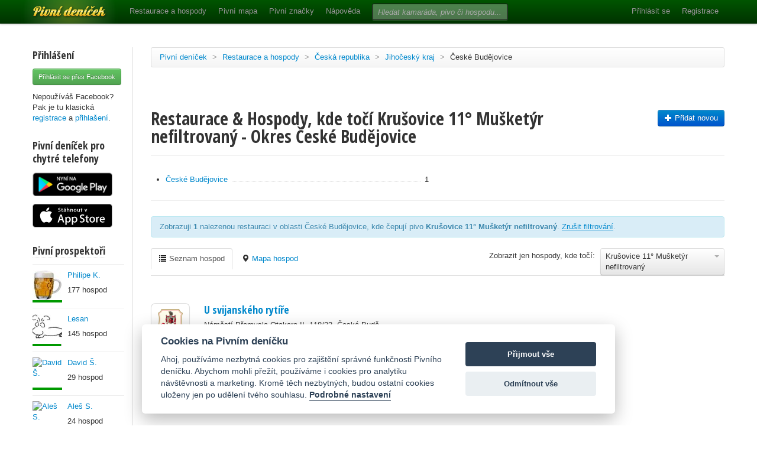

--- FILE ---
content_type: text/html; charset=utf-8
request_url: https://www.pivnidenicek.cz/restaurace-a-hospody/ceska-republika/jihocesky-kraj/ceske-budejovice?pivo=1914-krusovice-11-musketyr-nefiltrovany
body_size: 28538
content:
<!doctype html>
<!--[if lt IE 7]> <html class="no-js ie6 oldie" lang="en"> <![endif]-->
<!--[if IE 7]>    <html class="no-js ie7 oldie" lang="en"> <![endif]-->
<!--[if IE 8]>    <html class="no-js ie8 oldie" lang="en"> <![endif]-->
<!--[if gt IE 8]><!--> <html class="no-js" lang="en"> <!--<![endif]-->
<head>
	<meta charset="utf-8">
	<!--[if ie]><meta http-equiv="X-UA-Compatible" content="IE=edge,chrome=1">
<script type="text/javascript">window.NREUM||(NREUM={});NREUM.info={"beacon":"bam.nr-data.net","errorBeacon":"bam.nr-data.net","licenseKey":"58c37bf4c0","applicationID":"2766479","transactionName":"IVpdQUtZDlxSFkxCFwBGHFxXUgdI","queueTime":0,"applicationTime":362,"agent":""}</script>
<script type="text/javascript">(window.NREUM||(NREUM={})).init={ajax:{deny_list:["bam.nr-data.net"]},feature_flags:["soft_nav"]};(window.NREUM||(NREUM={})).loader_config={licenseKey:"58c37bf4c0",applicationID:"2766479",browserID:"2766491"};;/*! For license information please see nr-loader-rum-1.308.0.min.js.LICENSE.txt */
(()=>{var e,t,r={163:(e,t,r)=>{"use strict";r.d(t,{j:()=>E});var n=r(384),i=r(1741);var a=r(2555);r(860).K7.genericEvents;const s="experimental.resources",o="register",c=e=>{if(!e||"string"!=typeof e)return!1;try{document.createDocumentFragment().querySelector(e)}catch{return!1}return!0};var d=r(2614),u=r(944),l=r(8122);const f="[data-nr-mask]",g=e=>(0,l.a)(e,(()=>{const e={feature_flags:[],experimental:{allow_registered_children:!1,resources:!1},mask_selector:"*",block_selector:"[data-nr-block]",mask_input_options:{color:!1,date:!1,"datetime-local":!1,email:!1,month:!1,number:!1,range:!1,search:!1,tel:!1,text:!1,time:!1,url:!1,week:!1,textarea:!1,select:!1,password:!0}};return{ajax:{deny_list:void 0,block_internal:!0,enabled:!0,autoStart:!0},api:{get allow_registered_children(){return e.feature_flags.includes(o)||e.experimental.allow_registered_children},set allow_registered_children(t){e.experimental.allow_registered_children=t},duplicate_registered_data:!1},browser_consent_mode:{enabled:!1},distributed_tracing:{enabled:void 0,exclude_newrelic_header:void 0,cors_use_newrelic_header:void 0,cors_use_tracecontext_headers:void 0,allowed_origins:void 0},get feature_flags(){return e.feature_flags},set feature_flags(t){e.feature_flags=t},generic_events:{enabled:!0,autoStart:!0},harvest:{interval:30},jserrors:{enabled:!0,autoStart:!0},logging:{enabled:!0,autoStart:!0},metrics:{enabled:!0,autoStart:!0},obfuscate:void 0,page_action:{enabled:!0},page_view_event:{enabled:!0,autoStart:!0},page_view_timing:{enabled:!0,autoStart:!0},performance:{capture_marks:!1,capture_measures:!1,capture_detail:!0,resources:{get enabled(){return e.feature_flags.includes(s)||e.experimental.resources},set enabled(t){e.experimental.resources=t},asset_types:[],first_party_domains:[],ignore_newrelic:!0}},privacy:{cookies_enabled:!0},proxy:{assets:void 0,beacon:void 0},session:{expiresMs:d.wk,inactiveMs:d.BB},session_replay:{autoStart:!0,enabled:!1,preload:!1,sampling_rate:10,error_sampling_rate:100,collect_fonts:!1,inline_images:!1,fix_stylesheets:!0,mask_all_inputs:!0,get mask_text_selector(){return e.mask_selector},set mask_text_selector(t){c(t)?e.mask_selector="".concat(t,",").concat(f):""===t||null===t?e.mask_selector=f:(0,u.R)(5,t)},get block_class(){return"nr-block"},get ignore_class(){return"nr-ignore"},get mask_text_class(){return"nr-mask"},get block_selector(){return e.block_selector},set block_selector(t){c(t)?e.block_selector+=",".concat(t):""!==t&&(0,u.R)(6,t)},get mask_input_options(){return e.mask_input_options},set mask_input_options(t){t&&"object"==typeof t?e.mask_input_options={...t,password:!0}:(0,u.R)(7,t)}},session_trace:{enabled:!0,autoStart:!0},soft_navigations:{enabled:!0,autoStart:!0},spa:{enabled:!0,autoStart:!0},ssl:void 0,user_actions:{enabled:!0,elementAttributes:["id","className","tagName","type"]}}})());var p=r(6154),m=r(9324);let h=0;const v={buildEnv:m.F3,distMethod:m.Xs,version:m.xv,originTime:p.WN},b={consented:!1},y={appMetadata:{},get consented(){return this.session?.state?.consent||b.consented},set consented(e){b.consented=e},customTransaction:void 0,denyList:void 0,disabled:!1,harvester:void 0,isolatedBacklog:!1,isRecording:!1,loaderType:void 0,maxBytes:3e4,obfuscator:void 0,onerror:void 0,ptid:void 0,releaseIds:{},session:void 0,timeKeeper:void 0,registeredEntities:[],jsAttributesMetadata:{bytes:0},get harvestCount(){return++h}},_=e=>{const t=(0,l.a)(e,y),r=Object.keys(v).reduce((e,t)=>(e[t]={value:v[t],writable:!1,configurable:!0,enumerable:!0},e),{});return Object.defineProperties(t,r)};var w=r(5701);const x=e=>{const t=e.startsWith("http");e+="/",r.p=t?e:"https://"+e};var R=r(7836),k=r(3241);const A={accountID:void 0,trustKey:void 0,agentID:void 0,licenseKey:void 0,applicationID:void 0,xpid:void 0},S=e=>(0,l.a)(e,A),T=new Set;function E(e,t={},r,s){let{init:o,info:c,loader_config:d,runtime:u={},exposed:l=!0}=t;if(!c){const e=(0,n.pV)();o=e.init,c=e.info,d=e.loader_config}e.init=g(o||{}),e.loader_config=S(d||{}),c.jsAttributes??={},p.bv&&(c.jsAttributes.isWorker=!0),e.info=(0,a.D)(c);const f=e.init,m=[c.beacon,c.errorBeacon];T.has(e.agentIdentifier)||(f.proxy.assets&&(x(f.proxy.assets),m.push(f.proxy.assets)),f.proxy.beacon&&m.push(f.proxy.beacon),e.beacons=[...m],function(e){const t=(0,n.pV)();Object.getOwnPropertyNames(i.W.prototype).forEach(r=>{const n=i.W.prototype[r];if("function"!=typeof n||"constructor"===n)return;let a=t[r];e[r]&&!1!==e.exposed&&"micro-agent"!==e.runtime?.loaderType&&(t[r]=(...t)=>{const n=e[r](...t);return a?a(...t):n})})}(e),(0,n.US)("activatedFeatures",w.B)),u.denyList=[...f.ajax.deny_list||[],...f.ajax.block_internal?m:[]],u.ptid=e.agentIdentifier,u.loaderType=r,e.runtime=_(u),T.has(e.agentIdentifier)||(e.ee=R.ee.get(e.agentIdentifier),e.exposed=l,(0,k.W)({agentIdentifier:e.agentIdentifier,drained:!!w.B?.[e.agentIdentifier],type:"lifecycle",name:"initialize",feature:void 0,data:e.config})),T.add(e.agentIdentifier)}},384:(e,t,r)=>{"use strict";r.d(t,{NT:()=>s,US:()=>u,Zm:()=>o,bQ:()=>d,dV:()=>c,pV:()=>l});var n=r(6154),i=r(1863),a=r(1910);const s={beacon:"bam.nr-data.net",errorBeacon:"bam.nr-data.net"};function o(){return n.gm.NREUM||(n.gm.NREUM={}),void 0===n.gm.newrelic&&(n.gm.newrelic=n.gm.NREUM),n.gm.NREUM}function c(){let e=o();return e.o||(e.o={ST:n.gm.setTimeout,SI:n.gm.setImmediate||n.gm.setInterval,CT:n.gm.clearTimeout,XHR:n.gm.XMLHttpRequest,REQ:n.gm.Request,EV:n.gm.Event,PR:n.gm.Promise,MO:n.gm.MutationObserver,FETCH:n.gm.fetch,WS:n.gm.WebSocket},(0,a.i)(...Object.values(e.o))),e}function d(e,t){let r=o();r.initializedAgents??={},t.initializedAt={ms:(0,i.t)(),date:new Date},r.initializedAgents[e]=t}function u(e,t){o()[e]=t}function l(){return function(){let e=o();const t=e.info||{};e.info={beacon:s.beacon,errorBeacon:s.errorBeacon,...t}}(),function(){let e=o();const t=e.init||{};e.init={...t}}(),c(),function(){let e=o();const t=e.loader_config||{};e.loader_config={...t}}(),o()}},782:(e,t,r)=>{"use strict";r.d(t,{T:()=>n});const n=r(860).K7.pageViewTiming},860:(e,t,r)=>{"use strict";r.d(t,{$J:()=>u,K7:()=>c,P3:()=>d,XX:()=>i,Yy:()=>o,df:()=>a,qY:()=>n,v4:()=>s});const n="events",i="jserrors",a="browser/blobs",s="rum",o="browser/logs",c={ajax:"ajax",genericEvents:"generic_events",jserrors:i,logging:"logging",metrics:"metrics",pageAction:"page_action",pageViewEvent:"page_view_event",pageViewTiming:"page_view_timing",sessionReplay:"session_replay",sessionTrace:"session_trace",softNav:"soft_navigations",spa:"spa"},d={[c.pageViewEvent]:1,[c.pageViewTiming]:2,[c.metrics]:3,[c.jserrors]:4,[c.spa]:5,[c.ajax]:6,[c.sessionTrace]:7,[c.softNav]:8,[c.sessionReplay]:9,[c.logging]:10,[c.genericEvents]:11},u={[c.pageViewEvent]:s,[c.pageViewTiming]:n,[c.ajax]:n,[c.spa]:n,[c.softNav]:n,[c.metrics]:i,[c.jserrors]:i,[c.sessionTrace]:a,[c.sessionReplay]:a,[c.logging]:o,[c.genericEvents]:"ins"}},944:(e,t,r)=>{"use strict";r.d(t,{R:()=>i});var n=r(3241);function i(e,t){"function"==typeof console.debug&&(console.debug("New Relic Warning: https://github.com/newrelic/newrelic-browser-agent/blob/main/docs/warning-codes.md#".concat(e),t),(0,n.W)({agentIdentifier:null,drained:null,type:"data",name:"warn",feature:"warn",data:{code:e,secondary:t}}))}},1687:(e,t,r)=>{"use strict";r.d(t,{Ak:()=>d,Ze:()=>f,x3:()=>u});var n=r(3241),i=r(7836),a=r(3606),s=r(860),o=r(2646);const c={};function d(e,t){const r={staged:!1,priority:s.P3[t]||0};l(e),c[e].get(t)||c[e].set(t,r)}function u(e,t){e&&c[e]&&(c[e].get(t)&&c[e].delete(t),p(e,t,!1),c[e].size&&g(e))}function l(e){if(!e)throw new Error("agentIdentifier required");c[e]||(c[e]=new Map)}function f(e="",t="feature",r=!1){if(l(e),!e||!c[e].get(t)||r)return p(e,t);c[e].get(t).staged=!0,g(e)}function g(e){const t=Array.from(c[e]);t.every(([e,t])=>t.staged)&&(t.sort((e,t)=>e[1].priority-t[1].priority),t.forEach(([t])=>{c[e].delete(t),p(e,t)}))}function p(e,t,r=!0){const s=e?i.ee.get(e):i.ee,c=a.i.handlers;if(!s.aborted&&s.backlog&&c){if((0,n.W)({agentIdentifier:e,type:"lifecycle",name:"drain",feature:t}),r){const e=s.backlog[t],r=c[t];if(r){for(let t=0;e&&t<e.length;++t)m(e[t],r);Object.entries(r).forEach(([e,t])=>{Object.values(t||{}).forEach(t=>{t[0]?.on&&t[0]?.context()instanceof o.y&&t[0].on(e,t[1])})})}}s.isolatedBacklog||delete c[t],s.backlog[t]=null,s.emit("drain-"+t,[])}}function m(e,t){var r=e[1];Object.values(t[r]||{}).forEach(t=>{var r=e[0];if(t[0]===r){var n=t[1],i=e[3],a=e[2];n.apply(i,a)}})}},1738:(e,t,r)=>{"use strict";r.d(t,{U:()=>g,Y:()=>f});var n=r(3241),i=r(9908),a=r(1863),s=r(944),o=r(5701),c=r(3969),d=r(8362),u=r(860),l=r(4261);function f(e,t,r,a){const f=a||r;!f||f[e]&&f[e]!==d.d.prototype[e]||(f[e]=function(){(0,i.p)(c.xV,["API/"+e+"/called"],void 0,u.K7.metrics,r.ee),(0,n.W)({agentIdentifier:r.agentIdentifier,drained:!!o.B?.[r.agentIdentifier],type:"data",name:"api",feature:l.Pl+e,data:{}});try{return t.apply(this,arguments)}catch(e){(0,s.R)(23,e)}})}function g(e,t,r,n,s){const o=e.info;null===r?delete o.jsAttributes[t]:o.jsAttributes[t]=r,(s||null===r)&&(0,i.p)(l.Pl+n,[(0,a.t)(),t,r],void 0,"session",e.ee)}},1741:(e,t,r)=>{"use strict";r.d(t,{W:()=>a});var n=r(944),i=r(4261);class a{#e(e,...t){if(this[e]!==a.prototype[e])return this[e](...t);(0,n.R)(35,e)}addPageAction(e,t){return this.#e(i.hG,e,t)}register(e){return this.#e(i.eY,e)}recordCustomEvent(e,t){return this.#e(i.fF,e,t)}setPageViewName(e,t){return this.#e(i.Fw,e,t)}setCustomAttribute(e,t,r){return this.#e(i.cD,e,t,r)}noticeError(e,t){return this.#e(i.o5,e,t)}setUserId(e,t=!1){return this.#e(i.Dl,e,t)}setApplicationVersion(e){return this.#e(i.nb,e)}setErrorHandler(e){return this.#e(i.bt,e)}addRelease(e,t){return this.#e(i.k6,e,t)}log(e,t){return this.#e(i.$9,e,t)}start(){return this.#e(i.d3)}finished(e){return this.#e(i.BL,e)}recordReplay(){return this.#e(i.CH)}pauseReplay(){return this.#e(i.Tb)}addToTrace(e){return this.#e(i.U2,e)}setCurrentRouteName(e){return this.#e(i.PA,e)}interaction(e){return this.#e(i.dT,e)}wrapLogger(e,t,r){return this.#e(i.Wb,e,t,r)}measure(e,t){return this.#e(i.V1,e,t)}consent(e){return this.#e(i.Pv,e)}}},1863:(e,t,r)=>{"use strict";function n(){return Math.floor(performance.now())}r.d(t,{t:()=>n})},1910:(e,t,r)=>{"use strict";r.d(t,{i:()=>a});var n=r(944);const i=new Map;function a(...e){return e.every(e=>{if(i.has(e))return i.get(e);const t="function"==typeof e?e.toString():"",r=t.includes("[native code]"),a=t.includes("nrWrapper");return r||a||(0,n.R)(64,e?.name||t),i.set(e,r),r})}},2555:(e,t,r)=>{"use strict";r.d(t,{D:()=>o,f:()=>s});var n=r(384),i=r(8122);const a={beacon:n.NT.beacon,errorBeacon:n.NT.errorBeacon,licenseKey:void 0,applicationID:void 0,sa:void 0,queueTime:void 0,applicationTime:void 0,ttGuid:void 0,user:void 0,account:void 0,product:void 0,extra:void 0,jsAttributes:{},userAttributes:void 0,atts:void 0,transactionName:void 0,tNamePlain:void 0};function s(e){try{return!!e.licenseKey&&!!e.errorBeacon&&!!e.applicationID}catch(e){return!1}}const o=e=>(0,i.a)(e,a)},2614:(e,t,r)=>{"use strict";r.d(t,{BB:()=>s,H3:()=>n,g:()=>d,iL:()=>c,tS:()=>o,uh:()=>i,wk:()=>a});const n="NRBA",i="SESSION",a=144e5,s=18e5,o={STARTED:"session-started",PAUSE:"session-pause",RESET:"session-reset",RESUME:"session-resume",UPDATE:"session-update"},c={SAME_TAB:"same-tab",CROSS_TAB:"cross-tab"},d={OFF:0,FULL:1,ERROR:2}},2646:(e,t,r)=>{"use strict";r.d(t,{y:()=>n});class n{constructor(e){this.contextId=e}}},2843:(e,t,r)=>{"use strict";r.d(t,{G:()=>a,u:()=>i});var n=r(3878);function i(e,t=!1,r,i){(0,n.DD)("visibilitychange",function(){if(t)return void("hidden"===document.visibilityState&&e());e(document.visibilityState)},r,i)}function a(e,t,r){(0,n.sp)("pagehide",e,t,r)}},3241:(e,t,r)=>{"use strict";r.d(t,{W:()=>a});var n=r(6154);const i="newrelic";function a(e={}){try{n.gm.dispatchEvent(new CustomEvent(i,{detail:e}))}catch(e){}}},3606:(e,t,r)=>{"use strict";r.d(t,{i:()=>a});var n=r(9908);a.on=s;var i=a.handlers={};function a(e,t,r,a){s(a||n.d,i,e,t,r)}function s(e,t,r,i,a){a||(a="feature"),e||(e=n.d);var s=t[a]=t[a]||{};(s[r]=s[r]||[]).push([e,i])}},3878:(e,t,r)=>{"use strict";function n(e,t){return{capture:e,passive:!1,signal:t}}function i(e,t,r=!1,i){window.addEventListener(e,t,n(r,i))}function a(e,t,r=!1,i){document.addEventListener(e,t,n(r,i))}r.d(t,{DD:()=>a,jT:()=>n,sp:()=>i})},3969:(e,t,r)=>{"use strict";r.d(t,{TZ:()=>n,XG:()=>o,rs:()=>i,xV:()=>s,z_:()=>a});const n=r(860).K7.metrics,i="sm",a="cm",s="storeSupportabilityMetrics",o="storeEventMetrics"},4234:(e,t,r)=>{"use strict";r.d(t,{W:()=>a});var n=r(7836),i=r(1687);class a{constructor(e,t){this.agentIdentifier=e,this.ee=n.ee.get(e),this.featureName=t,this.blocked=!1}deregisterDrain(){(0,i.x3)(this.agentIdentifier,this.featureName)}}},4261:(e,t,r)=>{"use strict";r.d(t,{$9:()=>d,BL:()=>o,CH:()=>g,Dl:()=>_,Fw:()=>y,PA:()=>h,Pl:()=>n,Pv:()=>k,Tb:()=>l,U2:()=>a,V1:()=>R,Wb:()=>x,bt:()=>b,cD:()=>v,d3:()=>w,dT:()=>c,eY:()=>p,fF:()=>f,hG:()=>i,k6:()=>s,nb:()=>m,o5:()=>u});const n="api-",i="addPageAction",a="addToTrace",s="addRelease",o="finished",c="interaction",d="log",u="noticeError",l="pauseReplay",f="recordCustomEvent",g="recordReplay",p="register",m="setApplicationVersion",h="setCurrentRouteName",v="setCustomAttribute",b="setErrorHandler",y="setPageViewName",_="setUserId",w="start",x="wrapLogger",R="measure",k="consent"},5289:(e,t,r)=>{"use strict";r.d(t,{GG:()=>s,Qr:()=>c,sB:()=>o});var n=r(3878),i=r(6389);function a(){return"undefined"==typeof document||"complete"===document.readyState}function s(e,t){if(a())return e();const r=(0,i.J)(e),s=setInterval(()=>{a()&&(clearInterval(s),r())},500);(0,n.sp)("load",r,t)}function o(e){if(a())return e();(0,n.DD)("DOMContentLoaded",e)}function c(e){if(a())return e();(0,n.sp)("popstate",e)}},5607:(e,t,r)=>{"use strict";r.d(t,{W:()=>n});const n=(0,r(9566).bz)()},5701:(e,t,r)=>{"use strict";r.d(t,{B:()=>a,t:()=>s});var n=r(3241);const i=new Set,a={};function s(e,t){const r=t.agentIdentifier;a[r]??={},e&&"object"==typeof e&&(i.has(r)||(t.ee.emit("rumresp",[e]),a[r]=e,i.add(r),(0,n.W)({agentIdentifier:r,loaded:!0,drained:!0,type:"lifecycle",name:"load",feature:void 0,data:e})))}},6154:(e,t,r)=>{"use strict";r.d(t,{OF:()=>c,RI:()=>i,WN:()=>u,bv:()=>a,eN:()=>l,gm:()=>s,mw:()=>o,sb:()=>d});var n=r(1863);const i="undefined"!=typeof window&&!!window.document,a="undefined"!=typeof WorkerGlobalScope&&("undefined"!=typeof self&&self instanceof WorkerGlobalScope&&self.navigator instanceof WorkerNavigator||"undefined"!=typeof globalThis&&globalThis instanceof WorkerGlobalScope&&globalThis.navigator instanceof WorkerNavigator),s=i?window:"undefined"!=typeof WorkerGlobalScope&&("undefined"!=typeof self&&self instanceof WorkerGlobalScope&&self||"undefined"!=typeof globalThis&&globalThis instanceof WorkerGlobalScope&&globalThis),o=Boolean("hidden"===s?.document?.visibilityState),c=/iPad|iPhone|iPod/.test(s.navigator?.userAgent),d=c&&"undefined"==typeof SharedWorker,u=((()=>{const e=s.navigator?.userAgent?.match(/Firefox[/\s](\d+\.\d+)/);Array.isArray(e)&&e.length>=2&&e[1]})(),Date.now()-(0,n.t)()),l=()=>"undefined"!=typeof PerformanceNavigationTiming&&s?.performance?.getEntriesByType("navigation")?.[0]?.responseStart},6389:(e,t,r)=>{"use strict";function n(e,t=500,r={}){const n=r?.leading||!1;let i;return(...r)=>{n&&void 0===i&&(e.apply(this,r),i=setTimeout(()=>{i=clearTimeout(i)},t)),n||(clearTimeout(i),i=setTimeout(()=>{e.apply(this,r)},t))}}function i(e){let t=!1;return(...r)=>{t||(t=!0,e.apply(this,r))}}r.d(t,{J:()=>i,s:()=>n})},6630:(e,t,r)=>{"use strict";r.d(t,{T:()=>n});const n=r(860).K7.pageViewEvent},7699:(e,t,r)=>{"use strict";r.d(t,{It:()=>a,KC:()=>o,No:()=>i,qh:()=>s});var n=r(860);const i=16e3,a=1e6,s="SESSION_ERROR",o={[n.K7.logging]:!0,[n.K7.genericEvents]:!1,[n.K7.jserrors]:!1,[n.K7.ajax]:!1}},7836:(e,t,r)=>{"use strict";r.d(t,{P:()=>o,ee:()=>c});var n=r(384),i=r(8990),a=r(2646),s=r(5607);const o="nr@context:".concat(s.W),c=function e(t,r){var n={},s={},u={},l=!1;try{l=16===r.length&&d.initializedAgents?.[r]?.runtime.isolatedBacklog}catch(e){}var f={on:p,addEventListener:p,removeEventListener:function(e,t){var r=n[e];if(!r)return;for(var i=0;i<r.length;i++)r[i]===t&&r.splice(i,1)},emit:function(e,r,n,i,a){!1!==a&&(a=!0);if(c.aborted&&!i)return;t&&a&&t.emit(e,r,n);var o=g(n);m(e).forEach(e=>{e.apply(o,r)});var d=v()[s[e]];d&&d.push([f,e,r,o]);return o},get:h,listeners:m,context:g,buffer:function(e,t){const r=v();if(t=t||"feature",f.aborted)return;Object.entries(e||{}).forEach(([e,n])=>{s[n]=t,t in r||(r[t]=[])})},abort:function(){f._aborted=!0,Object.keys(f.backlog).forEach(e=>{delete f.backlog[e]})},isBuffering:function(e){return!!v()[s[e]]},debugId:r,backlog:l?{}:t&&"object"==typeof t.backlog?t.backlog:{},isolatedBacklog:l};return Object.defineProperty(f,"aborted",{get:()=>{let e=f._aborted||!1;return e||(t&&(e=t.aborted),e)}}),f;function g(e){return e&&e instanceof a.y?e:e?(0,i.I)(e,o,()=>new a.y(o)):new a.y(o)}function p(e,t){n[e]=m(e).concat(t)}function m(e){return n[e]||[]}function h(t){return u[t]=u[t]||e(f,t)}function v(){return f.backlog}}(void 0,"globalEE"),d=(0,n.Zm)();d.ee||(d.ee=c)},8122:(e,t,r)=>{"use strict";r.d(t,{a:()=>i});var n=r(944);function i(e,t){try{if(!e||"object"!=typeof e)return(0,n.R)(3);if(!t||"object"!=typeof t)return(0,n.R)(4);const r=Object.create(Object.getPrototypeOf(t),Object.getOwnPropertyDescriptors(t)),a=0===Object.keys(r).length?e:r;for(let s in a)if(void 0!==e[s])try{if(null===e[s]){r[s]=null;continue}Array.isArray(e[s])&&Array.isArray(t[s])?r[s]=Array.from(new Set([...e[s],...t[s]])):"object"==typeof e[s]&&"object"==typeof t[s]?r[s]=i(e[s],t[s]):r[s]=e[s]}catch(e){r[s]||(0,n.R)(1,e)}return r}catch(e){(0,n.R)(2,e)}}},8362:(e,t,r)=>{"use strict";r.d(t,{d:()=>a});var n=r(9566),i=r(1741);class a extends i.W{agentIdentifier=(0,n.LA)(16)}},8374:(e,t,r)=>{r.nc=(()=>{try{return document?.currentScript?.nonce}catch(e){}return""})()},8990:(e,t,r)=>{"use strict";r.d(t,{I:()=>i});var n=Object.prototype.hasOwnProperty;function i(e,t,r){if(n.call(e,t))return e[t];var i=r();if(Object.defineProperty&&Object.keys)try{return Object.defineProperty(e,t,{value:i,writable:!0,enumerable:!1}),i}catch(e){}return e[t]=i,i}},9324:(e,t,r)=>{"use strict";r.d(t,{F3:()=>i,Xs:()=>a,xv:()=>n});const n="1.308.0",i="PROD",a="CDN"},9566:(e,t,r)=>{"use strict";r.d(t,{LA:()=>o,bz:()=>s});var n=r(6154);const i="xxxxxxxx-xxxx-4xxx-yxxx-xxxxxxxxxxxx";function a(e,t){return e?15&e[t]:16*Math.random()|0}function s(){const e=n.gm?.crypto||n.gm?.msCrypto;let t,r=0;return e&&e.getRandomValues&&(t=e.getRandomValues(new Uint8Array(30))),i.split("").map(e=>"x"===e?a(t,r++).toString(16):"y"===e?(3&a()|8).toString(16):e).join("")}function o(e){const t=n.gm?.crypto||n.gm?.msCrypto;let r,i=0;t&&t.getRandomValues&&(r=t.getRandomValues(new Uint8Array(e)));const s=[];for(var o=0;o<e;o++)s.push(a(r,i++).toString(16));return s.join("")}},9908:(e,t,r)=>{"use strict";r.d(t,{d:()=>n,p:()=>i});var n=r(7836).ee.get("handle");function i(e,t,r,i,a){a?(a.buffer([e],i),a.emit(e,t,r)):(n.buffer([e],i),n.emit(e,t,r))}}},n={};function i(e){var t=n[e];if(void 0!==t)return t.exports;var a=n[e]={exports:{}};return r[e](a,a.exports,i),a.exports}i.m=r,i.d=(e,t)=>{for(var r in t)i.o(t,r)&&!i.o(e,r)&&Object.defineProperty(e,r,{enumerable:!0,get:t[r]})},i.f={},i.e=e=>Promise.all(Object.keys(i.f).reduce((t,r)=>(i.f[r](e,t),t),[])),i.u=e=>"nr-rum-1.308.0.min.js",i.o=(e,t)=>Object.prototype.hasOwnProperty.call(e,t),e={},t="NRBA-1.308.0.PROD:",i.l=(r,n,a,s)=>{if(e[r])e[r].push(n);else{var o,c;if(void 0!==a)for(var d=document.getElementsByTagName("script"),u=0;u<d.length;u++){var l=d[u];if(l.getAttribute("src")==r||l.getAttribute("data-webpack")==t+a){o=l;break}}if(!o){c=!0;var f={296:"sha512-+MIMDsOcckGXa1EdWHqFNv7P+JUkd5kQwCBr3KE6uCvnsBNUrdSt4a/3/L4j4TxtnaMNjHpza2/erNQbpacJQA=="};(o=document.createElement("script")).charset="utf-8",i.nc&&o.setAttribute("nonce",i.nc),o.setAttribute("data-webpack",t+a),o.src=r,0!==o.src.indexOf(window.location.origin+"/")&&(o.crossOrigin="anonymous"),f[s]&&(o.integrity=f[s])}e[r]=[n];var g=(t,n)=>{o.onerror=o.onload=null,clearTimeout(p);var i=e[r];if(delete e[r],o.parentNode&&o.parentNode.removeChild(o),i&&i.forEach(e=>e(n)),t)return t(n)},p=setTimeout(g.bind(null,void 0,{type:"timeout",target:o}),12e4);o.onerror=g.bind(null,o.onerror),o.onload=g.bind(null,o.onload),c&&document.head.appendChild(o)}},i.r=e=>{"undefined"!=typeof Symbol&&Symbol.toStringTag&&Object.defineProperty(e,Symbol.toStringTag,{value:"Module"}),Object.defineProperty(e,"__esModule",{value:!0})},i.p="https://js-agent.newrelic.com/",(()=>{var e={374:0,840:0};i.f.j=(t,r)=>{var n=i.o(e,t)?e[t]:void 0;if(0!==n)if(n)r.push(n[2]);else{var a=new Promise((r,i)=>n=e[t]=[r,i]);r.push(n[2]=a);var s=i.p+i.u(t),o=new Error;i.l(s,r=>{if(i.o(e,t)&&(0!==(n=e[t])&&(e[t]=void 0),n)){var a=r&&("load"===r.type?"missing":r.type),s=r&&r.target&&r.target.src;o.message="Loading chunk "+t+" failed: ("+a+": "+s+")",o.name="ChunkLoadError",o.type=a,o.request=s,n[1](o)}},"chunk-"+t,t)}};var t=(t,r)=>{var n,a,[s,o,c]=r,d=0;if(s.some(t=>0!==e[t])){for(n in o)i.o(o,n)&&(i.m[n]=o[n]);if(c)c(i)}for(t&&t(r);d<s.length;d++)a=s[d],i.o(e,a)&&e[a]&&e[a][0](),e[a]=0},r=self["webpackChunk:NRBA-1.308.0.PROD"]=self["webpackChunk:NRBA-1.308.0.PROD"]||[];r.forEach(t.bind(null,0)),r.push=t.bind(null,r.push.bind(r))})(),(()=>{"use strict";i(8374);var e=i(8362),t=i(860);const r=Object.values(t.K7);var n=i(163);var a=i(9908),s=i(1863),o=i(4261),c=i(1738);var d=i(1687),u=i(4234),l=i(5289),f=i(6154),g=i(944),p=i(384);const m=e=>f.RI&&!0===e?.privacy.cookies_enabled;function h(e){return!!(0,p.dV)().o.MO&&m(e)&&!0===e?.session_trace.enabled}var v=i(6389),b=i(7699);class y extends u.W{constructor(e,t){super(e.agentIdentifier,t),this.agentRef=e,this.abortHandler=void 0,this.featAggregate=void 0,this.loadedSuccessfully=void 0,this.onAggregateImported=new Promise(e=>{this.loadedSuccessfully=e}),this.deferred=Promise.resolve(),!1===e.init[this.featureName].autoStart?this.deferred=new Promise((t,r)=>{this.ee.on("manual-start-all",(0,v.J)(()=>{(0,d.Ak)(e.agentIdentifier,this.featureName),t()}))}):(0,d.Ak)(e.agentIdentifier,t)}importAggregator(e,t,r={}){if(this.featAggregate)return;const n=async()=>{let n;await this.deferred;try{if(m(e.init)){const{setupAgentSession:t}=await i.e(296).then(i.bind(i,3305));n=t(e)}}catch(e){(0,g.R)(20,e),this.ee.emit("internal-error",[e]),(0,a.p)(b.qh,[e],void 0,this.featureName,this.ee)}try{if(!this.#t(this.featureName,n,e.init))return(0,d.Ze)(this.agentIdentifier,this.featureName),void this.loadedSuccessfully(!1);const{Aggregate:i}=await t();this.featAggregate=new i(e,r),e.runtime.harvester.initializedAggregates.push(this.featAggregate),this.loadedSuccessfully(!0)}catch(e){(0,g.R)(34,e),this.abortHandler?.(),(0,d.Ze)(this.agentIdentifier,this.featureName,!0),this.loadedSuccessfully(!1),this.ee&&this.ee.abort()}};f.RI?(0,l.GG)(()=>n(),!0):n()}#t(e,r,n){if(this.blocked)return!1;switch(e){case t.K7.sessionReplay:return h(n)&&!!r;case t.K7.sessionTrace:return!!r;default:return!0}}}var _=i(6630),w=i(2614),x=i(3241);class R extends y{static featureName=_.T;constructor(e){var t;super(e,_.T),this.setupInspectionEvents(e.agentIdentifier),t=e,(0,c.Y)(o.Fw,function(e,r){"string"==typeof e&&("/"!==e.charAt(0)&&(e="/"+e),t.runtime.customTransaction=(r||"http://custom.transaction")+e,(0,a.p)(o.Pl+o.Fw,[(0,s.t)()],void 0,void 0,t.ee))},t),this.importAggregator(e,()=>i.e(296).then(i.bind(i,3943)))}setupInspectionEvents(e){const t=(t,r)=>{t&&(0,x.W)({agentIdentifier:e,timeStamp:t.timeStamp,loaded:"complete"===t.target.readyState,type:"window",name:r,data:t.target.location+""})};(0,l.sB)(e=>{t(e,"DOMContentLoaded")}),(0,l.GG)(e=>{t(e,"load")}),(0,l.Qr)(e=>{t(e,"navigate")}),this.ee.on(w.tS.UPDATE,(t,r)=>{(0,x.W)({agentIdentifier:e,type:"lifecycle",name:"session",data:r})})}}class k extends e.d{constructor(e){var t;(super(),f.gm)?(this.features={},(0,p.bQ)(this.agentIdentifier,this),this.desiredFeatures=new Set(e.features||[]),this.desiredFeatures.add(R),(0,n.j)(this,e,e.loaderType||"agent"),t=this,(0,c.Y)(o.cD,function(e,r,n=!1){if("string"==typeof e){if(["string","number","boolean"].includes(typeof r)||null===r)return(0,c.U)(t,e,r,o.cD,n);(0,g.R)(40,typeof r)}else(0,g.R)(39,typeof e)},t),function(e){(0,c.Y)(o.Dl,function(t,r=!1){if("string"!=typeof t&&null!==t)return void(0,g.R)(41,typeof t);const n=e.info.jsAttributes["enduser.id"];r&&null!=n&&n!==t?(0,a.p)(o.Pl+"setUserIdAndResetSession",[t],void 0,"session",e.ee):(0,c.U)(e,"enduser.id",t,o.Dl,!0)},e)}(this),function(e){(0,c.Y)(o.nb,function(t){if("string"==typeof t||null===t)return(0,c.U)(e,"application.version",t,o.nb,!1);(0,g.R)(42,typeof t)},e)}(this),function(e){(0,c.Y)(o.d3,function(){e.ee.emit("manual-start-all")},e)}(this),function(e){(0,c.Y)(o.Pv,function(t=!0){if("boolean"==typeof t){if((0,a.p)(o.Pl+o.Pv,[t],void 0,"session",e.ee),e.runtime.consented=t,t){const t=e.features.page_view_event;t.onAggregateImported.then(e=>{const r=t.featAggregate;e&&!r.sentRum&&r.sendRum()})}}else(0,g.R)(65,typeof t)},e)}(this),this.run()):(0,g.R)(21)}get config(){return{info:this.info,init:this.init,loader_config:this.loader_config,runtime:this.runtime}}get api(){return this}run(){try{const e=function(e){const t={};return r.forEach(r=>{t[r]=!!e[r]?.enabled}),t}(this.init),n=[...this.desiredFeatures];n.sort((e,r)=>t.P3[e.featureName]-t.P3[r.featureName]),n.forEach(r=>{if(!e[r.featureName]&&r.featureName!==t.K7.pageViewEvent)return;if(r.featureName===t.K7.spa)return void(0,g.R)(67);const n=function(e){switch(e){case t.K7.ajax:return[t.K7.jserrors];case t.K7.sessionTrace:return[t.K7.ajax,t.K7.pageViewEvent];case t.K7.sessionReplay:return[t.K7.sessionTrace];case t.K7.pageViewTiming:return[t.K7.pageViewEvent];default:return[]}}(r.featureName).filter(e=>!(e in this.features));n.length>0&&(0,g.R)(36,{targetFeature:r.featureName,missingDependencies:n}),this.features[r.featureName]=new r(this)})}catch(e){(0,g.R)(22,e);for(const e in this.features)this.features[e].abortHandler?.();const t=(0,p.Zm)();delete t.initializedAgents[this.agentIdentifier]?.features,delete this.sharedAggregator;return t.ee.get(this.agentIdentifier).abort(),!1}}}var A=i(2843),S=i(782);class T extends y{static featureName=S.T;constructor(e){super(e,S.T),f.RI&&((0,A.u)(()=>(0,a.p)("docHidden",[(0,s.t)()],void 0,S.T,this.ee),!0),(0,A.G)(()=>(0,a.p)("winPagehide",[(0,s.t)()],void 0,S.T,this.ee)),this.importAggregator(e,()=>i.e(296).then(i.bind(i,2117))))}}var E=i(3969);class I extends y{static featureName=E.TZ;constructor(e){super(e,E.TZ),f.RI&&document.addEventListener("securitypolicyviolation",e=>{(0,a.p)(E.xV,["Generic/CSPViolation/Detected"],void 0,this.featureName,this.ee)}),this.importAggregator(e,()=>i.e(296).then(i.bind(i,9623)))}}new k({features:[R,T,I],loaderType:"lite"})})()})();</script><![endif]-->
	<title>Restaurace &amp; Hospody, kde točí pivo Krušovice 11° Mušketýr nefiltrovaný - České Budějovice | Pivní deníček</title>
	<meta name="author" 	 content="Lukáš Zeman" />
	<meta name="description" content="Milovníci piva u nás sdílejí zkušenosti z hospod, restaurací, špeluněk i stánků. Na Pivním deníčku se potkávají nadšenci, které baví dobré pivo, kultura kolem něj a mají radost, když si mohou vzájemně pomáhat natrefit na místa, kde to s pivem vážně umí." />

	<meta property="fb:page_id" 	content="164425517000624" />
	<meta property="og:image"   	content="https://www.pivnidenicek.cz/assets/pivni_denicek_fb_og-d0174aca2833ce5f6f99043ae53b2b8f.png" />
	<meta property="og:description" content="Milovníci piva u nás sdílejí zkušenosti z hospod, restaurací, špeluněk i stánků. Na Pivním deníčku se potkávají nadšenci, které baví dobré pivo, kultura kolem něj a mají radost, když si mohou vzájemně pomáhat natrefit na místa, kde to s pivem vážně umí." />

	<meta name="viewport" content="width=device-width,initial-scale=1">

	<link rel="shortcut icon" href="/favicon.ico?v=4" />

	<link rel="preconnect" href="https://fonts.googleapis.com" />
	<link rel="preconnect" href="https://fonts.gstatic.com" crossorigin />

	<link href="https://fonts.googleapis.com/css2?family=Open+Sans+Condensed:wght@700&family=Reenie+Beanie&display=swap" rel="stylesheet">

	<link href="/assets/application-ed3b60d59dbedbd291ec36f52af5237a.css" media="screen" rel="stylesheet" />

	<meta content="authenticity_token" name="csrf-param" />
<meta content="/ih3qHTSHq4cYOib7Bdm/8XdRl4lw+L3b88q030rDXA=" name="csrf-token" />

	<script src="/assets/head.min-dacfb330127fc43d844d1376061fb4c4.js"></script>
	<!-- Google tag (gtag.js) -->
	<script async src="https://www.googletagmanager.com/gtag/js?id=G-K0HK3Z2WY7" data-cookiecategory="statistics" type="text/plain"></script>
	<script data-cookiecategory="statistics" type="text/plain">
		window.dataLayer = window.dataLayer || [];
		function gtag(){dataLayer.push(arguments);}
		gtag('js', new Date());
		gtag('config', 'G-K0HK3Z2WY7');
	</script>
	<script async src="https://pagead2.googlesyndication.com/pagead/js/adsbygoogle.js?client=ca-pub-2881962662264522" crossorigin="anonymous" data-cookiecategory="marketing" type="text/plain"></script>
</head>
<body>
	<header>
		<div class="navbar navbar-fixed-top">
			<div class="navbar-inner">
				<div class="container">
					<a class="btn btn-navbar" data-toggle="collapse" data-target=".nav-collapse">
						<span class="icon-bar"></span>
						<span class="icon-bar"></span>
						<span class="icon-bar"></span>
					</a>
					<a class="brand" href="/">Pivní deníček<span></span></a>
					<div class="nav-collapse">
						<ul class="nav">
							<li><a href="/restaurace-a-hospody">Restaurace a hospody</a></li>
							<li><a href="/pivni-mapa">Pivní mapa</a></li>
							<li><a href="/pivni-znacky">Pivní značky</a></li>
							<li><a href="/napoveda">Nápověda</a></li>
						</ul>
							<form accept-charset="UTF-8" action="/search" class="navbar-search" method="get"><div style="margin:0;padding:0;display:inline"><input name="utf8" type="hidden" value="&#x2713;" /></div>
								<input aria-label="Vyhledat" class="search-query" id="q" name="q" placeholder="Hledat kamaráda, pivo či hospodu..." type="text" />
</form>						<ul class="nav pull-right">
								<li><a href="/users/sign_in">Přihlásit se</a></li>
								<li><a href="/users/sign_up">Registrace</a></li>
						</ul>

					</div>
				</div>
			</div>
		</div>
	</header>
		<div class="container">
			<div class="row">
				<div class="span2">
					<aside>
							<div class="content">
								<h3>Přihlášení</h3>
								<a class="btn btn-small btn-success mb1" href="/users/auth/facebook">Přihlásit se přes Facebook</a>
								<p class="mb0">Nepoužíváš Facebook?<br />Pak je tu klasická <a href="/users/sign_up">registrace</a> a <a href="/users/sign_in">přihlašení</a>.</p>
							</div>
							<div class="content" id="app-ad">
								<h3>Pivní deníček pro chytré telefony</h3>
								<a href="https://play.google.com/store/apps/details?id=cz.proteus.pivnidenicek">
									<img src="/assets/button_google_play-8c42b18d61f8aa744781eab30905a09b.png" width="135" height="40" alt="Pivní deníček pro Android telefony" />
								</a>
								<a href="https://itunes.apple.com/cz/app/pivni-denicek/id577774129">
									<img src="/assets/button_app_store-de8b18b11651ed9dda4d45a15e29af07.svg" width="135" height="40" alt="Pivní deníček na Apple Store" />
								</a>
							</div>
						<div class="visible-desktop">
									<div class="content">
		<h3 class="popover-info"><span data-original-title="Pivní prospektor" data-content="Pivní prospektor je odborník na objevování nových hospod." rel="popover">Pivní prospektoři</span></h3>
		
			<div class="sidebar-item clearfix">
				<div class="icon">
					<a href="/vizitka/17340-" class="icon user-icon" title="Velmistr pivník - Celkem 7 252 b">
	<img src="/uploads/user/pic_img/17340/thumb_something.png" height="50" width="50" alt="Philipe K." loading="lazy" />
	<div class="points">
		<div class="points-bar points-total green" style="width: 50px"></div>
	</div>
</a>

				</div>
				<p><a href="/vizitka/17340-">Philipe K.</a></p>
				<p>177 hospod</p>
			</div>
			<div class="sidebar-item clearfix">
				<div class="icon">
					<a href="/vizitka/11373-lesan" class="icon user-icon" title="Mistr pivník - Celkem 4 339 b">
	<img src="/uploads/user/pic_img/11373/thumb_something.png" height="50" width="50" alt="Lesan" loading="lazy" />
	<div class="points">
		<div class="points-bar points-total green" style="width: 48px"></div>
	</div>
</a>

				</div>
				<p><a href="/vizitka/11373-lesan">Lesan</a></p>
				<p>145 hospod</p>
			</div>
			<div class="sidebar-item clearfix">
				<div class="icon">
					<a href="/vizitka/9733-david-s" class="icon user-icon" title="Velmistr pivník - Celkem 4 997 b">
	<img src="https://graph.facebook.com/100000479360558/picture" height="50" width="50" alt="David Š." loading="lazy" />
	<div class="points">
		<div class="points-bar points-total green" style="width: 50px"></div>
	</div>
</a>

				</div>
				<p><a href="/vizitka/9733-david-s">David Š.</a></p>
				<p>29 hospod</p>
			</div>
			<div class="sidebar-item clearfix">
				<div class="icon">
					<a href="/vizitka/12897-" class="icon user-icon" title="Pivník 1. kategorie - Celkem 2 787 b">
	<img src="https://graph.facebook.com/100000012620754/picture" height="50" width="50" alt="Aleš S." loading="lazy" />
	<div class="points">
		<div class="points-bar points-total orange" style="width: 46px"></div>
	</div>
</a>

				</div>
				<p><a href="/vizitka/12897-">Aleš S.</a></p>
				<p>24 hospod</p>
			</div>
			<div class="sidebar-item clearfix">
				<div class="icon">
					<a href="/vizitka/9621-roman12" class="icon user-icon" title="Pivník 1. kategorie - Celkem 2 910 b">
	<img src="/uploads/user/pic_img/9621/thumb_something.png" height="50" width="50" alt="Roman12" loading="lazy" />
	<div class="points">
		<div class="points-bar points-total orange" style="width: 48px"></div>
	</div>
</a>

				</div>
				<p><a href="/vizitka/9621-roman12">Roman12</a></p>
				<p>20 hospod</p>
			</div>
			<div class="sidebar-item clearfix">
				<div class="icon">
					<a href="/vizitka/9803-nerw" class="icon user-icon" title="Velmistr pivník - Celkem 9 567 b">
	<img src="/assets/icon_user-3c668b8a02a2f52967210b43c691b365.png" height="50" width="50" alt="nerw" loading="lazy" />
	<div class="points">
		<div class="points-bar points-total green" style="width: 50px"></div>
	</div>
</a>

				</div>
				<p><a href="/vizitka/9803-nerw">nerw</a></p>
				<p>19 hospod</p>
			</div>
			<div class="sidebar-item clearfix">
				<div class="icon">
					<a href="/vizitka/12756-hopik" class="icon user-icon" title="Pivník 1. kategorie - Celkem 2 177 b">
	<img src="/uploads/user/pic_img/12756/thumb_something.png" height="50" width="50" alt="hopík" loading="lazy" />
	<div class="points">
		<div class="points-bar points-total orange" style="width: 36px"></div>
	</div>
</a>

				</div>
				<p><a href="/vizitka/12756-hopik">hopík</a></p>
				<p>17 hospod</p>
			</div>
			<div class="sidebar-item clearfix">
				<div class="icon">
					<a href="/vizitka/9688-pavel-c" class="icon user-icon" title="Pivník 2. kategorie - Celkem 1 158 b">
	<img src="https://graph.facebook.com/100000048485497/picture" height="50" width="50" alt="Pavel Č." loading="lazy" />
	<div class="points">
		<div class="points-bar points-total orange" style="width: 19px"></div>
	</div>
</a>

				</div>
				<p><a href="/vizitka/9688-pavel-c">Pavel Č.</a></p>
				<p>15 hospod</p>
			</div>
			<div class="sidebar-item clearfix">
				<div class="icon">
					<a href="/vizitka/11759-bohuslav-l" class="icon user-icon" title="Velmistr pivník - Celkem 95 419 b">
	<img src="https://graph.facebook.com/100000434079166/picture" height="50" width="50" alt="Bohuslav L." loading="lazy" />
	<div class="points">
		<div class="points-bar points-total green" style="width: 50px"></div>
	</div>
</a>

				</div>
				<p><a href="/vizitka/11759-bohuslav-l">Bohuslav L.</a></p>
				<p>14 hospod</p>
			</div>
			<div class="sidebar-item clearfix">
				<div class="icon">
					<a href="/vizitka/9995-" class="icon user-icon" title="Mistr pivník - Celkem 3 132 b">
	<img src="/uploads/user/pic_img/9995/thumb_something.png" height="50" width="50" alt="Jirka N." loading="lazy" />
	<div class="points">
		<div class="points-bar points-total green" style="width: 34px"></div>
	</div>
</a>

				</div>
				<p><a href="/vizitka/9995-">Jirka N.</a></p>
				<p>10 hospod</p>
			</div>
	</div>

			<div class="content">
				<h3>Nejnavštěvovanější hospody</h3>
					<div class="sidebar-item clearfix">
	<div class="pub-icon">
		<a href="/restaurace-a-hospody/ceska-republika/jihocesky-kraj/ceske-budejovice/ceske-budejovice-1/782-masne-kramy"><img alt="Marker budvar" src="/assets/markers/marker_budvar-c7a106ea74dee0adbb8d06202fe9d2fc.png" /></a>
	</div>
	<p><a href="/restaurace-a-hospody/ceska-republika/jihocesky-kraj/ceske-budejovice/ceske-budejovice-1/782-masne-kramy">Masné krámy</a></p>
	<p class="pub-address">České Budějovice</p>
</div>

					<div class="sidebar-item clearfix">
	<div class="pub-icon">
		<a href="/restaurace-a-hospody/ceska-republika/jihocesky-kraj/ceske-budejovice/ceske-budejovice-3/953-kozlovna-u-zelene-ratolesti"><img alt="Marker kozel" src="/assets/markers/marker_kozel-91f7023cf1185f424af91e47fc846233.png" /></a>
	</div>
	<p><a href="/restaurace-a-hospody/ceska-republika/jihocesky-kraj/ceske-budejovice/ceske-budejovice-3/953-kozlovna-u-zelene-ratolesti">Kozlovna U Zelené Ratolesti</a></p>
	<p class="pub-address">České Budějovice</p>
</div>

					<div class="sidebar-item clearfix">
	<div class="pub-icon">
		<a href="/restaurace-a-hospody/ceska-republika/jihocesky-kraj/ceske-budejovice/19075-minipivovar-krajinska-27"><img alt="Marker" src="/assets/markers/marker-2bf7c7847279a5b1689d1c86bf5f7f98.png" /></a>
	</div>
	<p><a href="/restaurace-a-hospody/ceska-republika/jihocesky-kraj/ceske-budejovice/19075-minipivovar-krajinska-27">Minipivovar Krajinská 27</a></p>
	<p class="pub-address">České Budějovice</p>
</div>

					<div class="sidebar-item clearfix">
	<div class="pub-icon">
		<a href="/restaurace-a-hospody/ceska-republika/jihocesky-kraj/ceske-budejovice/ceske-budejovice-1/959-pivnice-budvarka"><img alt="Marker budvar" src="/assets/markers/marker_budvar-c7a106ea74dee0adbb8d06202fe9d2fc.png" /></a>
	</div>
	<p><a href="/restaurace-a-hospody/ceska-republika/jihocesky-kraj/ceske-budejovice/ceske-budejovice-1/959-pivnice-budvarka">Pivnice Budvarka</a></p>
	<p class="pub-address">České Budějovice</p>
</div>

					<div class="sidebar-item clearfix">
	<div class="pub-icon">
		<a href="/restaurace-a-hospody/ceska-republika/jihocesky-kraj/ceske-budejovice/39080-pivovar-solnice"><img alt="Marker" src="/assets/markers/marker-2bf7c7847279a5b1689d1c86bf5f7f98.png" /></a>
	</div>
	<p><a href="/restaurace-a-hospody/ceska-republika/jihocesky-kraj/ceske-budejovice/39080-pivovar-solnice">Pivovar Solnice</a></p>
	<p class="pub-address">České Budějovice</p>
</div>

					<div class="sidebar-item clearfix">
	<div class="pub-icon">
		<a href="/restaurace-a-hospody/ceska-republika/jihocesky-kraj/ceske-budejovice/4028-singer-pub"><img alt="Marker" src="/assets/markers/marker-2bf7c7847279a5b1689d1c86bf5f7f98.png" /></a>
	</div>
	<p><a href="/restaurace-a-hospody/ceska-republika/jihocesky-kraj/ceske-budejovice/4028-singer-pub">Singer Pub</a></p>
	<p class="pub-address">České Budějovice</p>
</div>

					<div class="sidebar-item clearfix">
	<div class="pub-icon">
		<a href="/restaurace-a-hospody/ceska-republika/jihocesky-kraj/ceske-budejovice/5070-u-tri-sedlaku"><img alt="Marker pilsner urquell" src="/assets/markers/marker_pilsner_urquell-d3a5e84e264718d76bc6a15e26b68a93.png" /></a>
	</div>
	<p><a href="/restaurace-a-hospody/ceska-republika/jihocesky-kraj/ceske-budejovice/5070-u-tri-sedlaku">U Tří Sedláků</a></p>
	<p class="pub-address">České Budějovice</p>
</div>

					<div class="sidebar-item clearfix">
	<div class="pub-icon">
		<a href="/restaurace-a-hospody/ceska-republika/jihocesky-kraj/ceske-budejovice/5157-restaurace-perla"><img alt="Marker budvar" src="/assets/markers/marker_budvar-c7a106ea74dee0adbb8d06202fe9d2fc.png" /></a>
	</div>
	<p><a href="/restaurace-a-hospody/ceska-republika/jihocesky-kraj/ceske-budejovice/5157-restaurace-perla">Restaurace Perla</a></p>
	<p class="pub-address">České Budějovice</p>
</div>

					<div class="sidebar-item clearfix">
	<div class="pub-icon">
		<a href="/restaurace-a-hospody/ceska-republika/jihocesky-kraj/ceske-budejovice/ceske-budejovice-6/2659-u-cerneho-konicka"><img alt="Marker platan" src="/assets/markers/marker_platan-e12a5747e6859547d7b2972aedad1064.png" /></a>
	</div>
	<p><a href="/restaurace-a-hospody/ceska-republika/jihocesky-kraj/ceske-budejovice/ceske-budejovice-6/2659-u-cerneho-konicka">U černého koníčka</a></p>
	<p class="pub-address">České Budějovice</p>
</div>

					<div class="sidebar-item clearfix">
	<div class="pub-icon">
		<a href="/restaurace-a-hospody/ceska-republika/jihocesky-kraj/ceske-budejovice/ceske-budejovice-1/1158-stare-casy"><img alt="Marker rohozec" src="/assets/markers/marker_rohozec-eef8b7df1614e11ab7784a6c7208d6e5.png" /></a>
	</div>
	<p><a href="/restaurace-a-hospody/ceska-republika/jihocesky-kraj/ceske-budejovice/ceske-budejovice-1/1158-stare-casy">Staré časy</a></p>
	<p class="pub-address">České Budějovice</p>
</div>

			</div>
	
<script type="text/javascript">
	//<![CDATA[
		head('bootstrap', function() {
			$(document).ready(function() {
				$('[rel="popover"]').popover({placement: 'top'});
			});
		});
	//]]>
</script>

						</div>
					</aside>
				</div>
				<div class="span10">
					<ul class="breadcrumb">
	<li><a href="/">Pivní deníček</a> <span class="divider">&gt;</span></li>
	<li><a href="/restaurace-a-hospody">Restaurace a hospody</a> <span class="divider">&gt;</span></li>
	<li><a href="/restaurace-a-hospody/ceska-republika">Česká republika</a> <span class="divider">&gt;</span></li>
	<li><a href="/restaurace-a-hospody/ceska-republika/jihocesky-kraj">Jihočeský kraj</a> <span class="divider">&gt;</span></li>
	<li class="active"><a href="/restaurace-a-hospody/ceska-republika/jihocesky-kraj/ceske-budejovice">České Budějovice</a></li>
</ul>

<div class="ad">
	<!-- pd_responsive -->
	<ins class="adsbygoogle ad_pd_responsive"
		style="display:block;"
		data-ad-client="ca-pub-2881962662264522"
		data-ad-slot="5357729984"
		data-ad-format="horizontal"
		data-full-width-responsive="true"
		
	>
	</ins>
	<script>
		(adsbygoogle = window.adsbygoogle || []).push({});
	</script>
</div>



<div class="page-header">
	<div class="row">
		<div class="span8">
			<h1>Restaurace &amp; Hospody, kde točí Krušovice 11° Mušketýr nefiltrovaný - Okres České Budějovice</h1>		
		</div>
		<div class="span2">
			<a class="btn btn-primary pull-right" href="/restaurace-a-hospody/vytvorit"><i class="icon-plus icon-white"></i> Přidat novou</a>
		</div>
	</div>
</div>

<div class="link-navigation box-divider">
	<div class="row">
				<div class="span5">
					<ul>
						<li><a href="/restaurace-a-hospody/ceska-republika/jihocesky-kraj/ceske-budejovice/ceske-budejovice?pivo=1914-krusovice-11-musketyr-nefiltrovany">České Budějovice</a> <span class="count">1</span></li>
					</ul>
				</div>
	</div>
</div>


<div class="alert alert-info">
	Zobrazuji <strong>1</strong> nalezenou restauraci v oblasti České Budějovice, kde čepují pivo <strong>Krušovice 11° Mušketýr nefiltrovaný</strong>. <a href="/restaurace-a-hospody/ceska-republika/jihocesky-kraj/ceske-budejovice">Zrušit filtrování</a>.
</div>

<div class="nav-bar-with-buttons">
		<div class="btn-group pull-right">
			<a href="#" data-toggle="dropdown" class="btn dropdown-toggle">
				<span class="default-dropdown-title"  style="width: 180px">Krušovice 11° Mušketýr nefiltrovaný</span>
				<span class="caret"></span>
		    </a>
			<ul class="dropdown-menu" style="height: 300px; overflow-y: auto; overflow-x: hidden;">
					<li>
						<a href="/restaurace-a-hospody/ceska-republika/jihocesky-kraj/ceske-budejovice">Zrušit filtrování</a>
					</li>
					<li class="divider"></li>
					<li>
						<a class="smaller-text" href="/restaurace-a-hospody/ceska-republika/jihocesky-kraj/ceske-budejovice?pivo=3922-aecht-schlenkerla-rauchbier-marzen">Aecht Schlenkerla Rauchbier Märzen</a>
					</li>
					<li>
						<a class="smaller-text" href="/restaurace-a-hospody/ceska-republika/jihocesky-kraj/ceske-budejovice?pivo=29081-albrecht-10">Albrecht 10°</a>
					</li>
					<li>
						<a class="smaller-text" href="/restaurace-a-hospody/ceska-republika/jihocesky-kraj/ceske-budejovice?pivo=9153-albrecht-11">Albrecht 11°</a>
					</li>
					<li>
						<a class="smaller-text" href="/restaurace-a-hospody/ceska-republika/jihocesky-kraj/ceske-budejovice?pivo=16747-albrecht-12">Albrecht 12°</a>
					</li>
					<li>
						<a class="smaller-text" href="/restaurace-a-hospody/ceska-republika/jihocesky-kraj/ceske-budejovice?pivo=26514-albrecht-12-alt-bier">Albrecht 12° Alt Bier</a>
					</li>
					<li>
						<a class="smaller-text" href="/restaurace-a-hospody/ceska-republika/jihocesky-kraj/ceske-budejovice?pivo=24014-albrecht-12-katerina-tmave">Albrecht 12° Kateřina Tmavé</a>
					</li>
					<li>
						<a class="smaller-text" href="/restaurace-a-hospody/ceska-republika/jihocesky-kraj/ceske-budejovice?pivo=29049-albrecht-13-philipp-apa">Albrecht 13° Philipp APA</a>
					</li>
					<li>
						<a class="smaller-text" href="/restaurace-a-hospody/ceska-republika/jihocesky-kraj/ceske-budejovice?pivo=28375-albrecht-14-anna-apa">Albrecht 14° Anna APA</a>
					</li>
					<li>
						<a class="smaller-text" href="/restaurace-a-hospody/ceska-republika/jihocesky-kraj/ceske-budejovice?pivo=13502-albrecht-15-ipa">Albrecht 15° IPA</a>
					</li>
					<li>
						<a class="smaller-text" href="/restaurace-a-hospody/ceska-republika/jihocesky-kraj/ceske-budejovice?pivo=32084-albrecht-16-irish-stout-morion">Albrecht 16° Irish Stout Morion</a>
					</li>
					<li>
						<a class="smaller-text" href="/restaurace-a-hospody/ceska-republika/jihocesky-kraj/ceske-budejovice?pivo=19715-albrecht-17-ipa">Albrecht 17° IPA</a>
					</li>
					<li>
						<a class="smaller-text" href="/restaurace-a-hospody/ceska-republika/jihocesky-kraj/ceske-budejovice?pivo=27978-albrecht-22-secret-enigma-imperial-ipa">Albrecht 22° Secret Enigma Imperiál IPA</a>
					</li>
					<li>
						<a class="smaller-text" href="/restaurace-a-hospody/ceska-republika/jihocesky-kraj/ceske-budejovice?pivo=27923-albrecht-24-pohutukawa-dipa">Albrecht 24° Pohutukawa DIPA</a>
					</li>
					<li>
						<a class="smaller-text" href="/restaurace-a-hospody/ceska-republika/jihocesky-kraj/ceske-budejovice?pivo=5563-aldersbacher-kloster-weisse">Aldersbacher Kloster Weisse</a>
					</li>
					<li>
						<a class="smaller-text" href="/restaurace-a-hospody/ceska-republika/jihocesky-kraj/ceske-budejovice?pivo=30539-antos-11-antosuv-lezak">Antoš 11° Antošův ležák</a>
					</li>
					<li>
						<a class="smaller-text" href="/restaurace-a-hospody/ceska-republika/jihocesky-kraj/ceske-budejovice?pivo=3499-antos-12-antosuv-lezak">Antoš 12° Antošův ležák</a>
					</li>
					<li>
						<a class="smaller-text" href="/restaurace-a-hospody/ceska-republika/jihocesky-kraj/ceske-budejovice?pivo=6035-antos-12-bohemia-pale-ale">Antoš 12° Bohemia Pale Ale</a>
					</li>
					<li>
						<a class="smaller-text" href="/restaurace-a-hospody/ceska-republika/jihocesky-kraj/ceske-budejovice?pivo=2844-antos-13-polotmave">Antoš 13° Polotmavé</a>
					</li>
					<li>
						<a class="smaller-text" href="/restaurace-a-hospody/ceska-republika/jihocesky-kraj/ceske-budejovice?pivo=12836-antos-14-medovy-special">Antoš 14° Medový speciál</a>
					</li>
					<li>
						<a class="smaller-text" href="/restaurace-a-hospody/ceska-republika/jihocesky-kraj/ceske-budejovice?pivo=3749-antos-17-tlusty-netopyr">Antoš 17° Tlustý netopýr</a>
					</li>
					<li>
						<a class="smaller-text" href="/restaurace-a-hospody/ceska-republika/jihocesky-kraj/ceske-budejovice?pivo=19398-argus-0-nealko">Argus 0% Nealko</a>
					</li>
					<li>
						<a class="smaller-text" href="/restaurace-a-hospody/ceska-republika/jihocesky-kraj/ceske-budejovice?pivo=2659-b-b-budweiser-bier-10">B.B. Budweiser Bier 10°</a>
					</li>
					<li>
						<a class="smaller-text" href="/restaurace-a-hospody/ceska-republika/jihocesky-kraj/ceske-budejovice?pivo=584-b-b-budweiser-bier-11">B.B. Budweiser Bier 11°</a>
					</li>
					<li>
						<a class="smaller-text" href="/restaurace-a-hospody/ceska-republika/jihocesky-kraj/ceske-budejovice?pivo=580-b-b-budweiser-bier-12">B.B. Budweiser Bier 12°</a>
					</li>
					<li>
						<a class="smaller-text" href="/restaurace-a-hospody/ceska-republika/jihocesky-kraj/ceske-budejovice?pivo=38226-bakalar-0-za-studena-chmeleny">Bakalář 0% Za studena chmelený</a>
					</li>
					<li>
						<a class="smaller-text" href="/restaurace-a-hospody/ceska-republika/jihocesky-kraj/ceske-budejovice?pivo=4-bakalar-10">Bakalář 10°</a>
					</li>
					<li>
						<a class="smaller-text" href="/restaurace-a-hospody/ceska-republika/jihocesky-kraj/ceske-budejovice?pivo=4723-bakalar-10-prazacka">Bakalář 10° Pražačka</a>
					</li>
					<li>
						<a class="smaller-text" href="/restaurace-a-hospody/ceska-republika/jihocesky-kraj/ceske-budejovice?pivo=5-bakalar-11">Bakalář 11°</a>
					</li>
					<li>
						<a class="smaller-text" href="/restaurace-a-hospody/ceska-republika/jihocesky-kraj/ceske-budejovice?pivo=1370-bakalar-11-polotmavy">Bakalář 11° Polotmavý</a>
					</li>
					<li>
						<a class="smaller-text" href="/restaurace-a-hospody/ceska-republika/jihocesky-kraj/ceske-budejovice?pivo=6-bakalar-12">Bakalář 12°</a>
					</li>
					<li>
						<a class="smaller-text" href="/restaurace-a-hospody/ceska-republika/jihocesky-kraj/ceske-budejovice?pivo=8232-bakalar-12-za-studena-chmelene">Bakalář 12° Za studena chmelené</a>
					</li>
					<li>
						<a class="smaller-text" href="/restaurace-a-hospody/ceska-republika/jihocesky-kraj/ceske-budejovice?pivo=3775-bakalar-14-medovy-special">Bakalář 14° Medový speciál</a>
					</li>
					<li>
						<a class="smaller-text" href="/restaurace-a-hospody/ceska-republika/jihocesky-kraj/ceske-budejovice?pivo=3177-beck-s">Beck&#39;s</a>
					</li>
					<li>
						<a class="smaller-text" href="/restaurace-a-hospody/ceska-republika/jihocesky-kraj/ceske-budejovice?pivo=14328-beeranek-11">Beeranek 11°</a>
					</li>
					<li>
						<a class="smaller-text" href="/restaurace-a-hospody/ceska-republika/jihocesky-kraj/ceske-budejovice?pivo=13726-beeranek-11-polotmavy">Beeranek 11° Polotmavý</a>
					</li>
					<li>
						<a class="smaller-text" href="/restaurace-a-hospody/ceska-republika/jihocesky-kraj/ceske-budejovice?pivo=14329-beeranek-13-special">Beeranek 13° Special</a>
					</li>
					<li>
						<a class="smaller-text" href="/restaurace-a-hospody/ceska-republika/jihocesky-kraj/ceske-budejovice?pivo=45711-beeranek-14-honeybanny">Beeranek 14° Honeybanny</a>
					</li>
					<li>
						<a class="smaller-text" href="/restaurace-a-hospody/ceska-republika/jihocesky-kraj/ceske-budejovice?pivo=1965-beranek-12">Beránek 12°</a>
					</li>
					<li>
						<a class="smaller-text" href="/restaurace-a-hospody/ceska-republika/jihocesky-kraj/ceske-budejovice?pivo=4689-bernard-0-free">Bernard 0% Free</a>
					</li>
					<li>
						<a class="smaller-text" href="/restaurace-a-hospody/ceska-republika/jihocesky-kraj/ceske-budejovice?pivo=4275-bernard-0-jantar-free">Bernard 0% Jantar Free</a>
					</li>
					<li>
						<a class="smaller-text" href="/restaurace-a-hospody/ceska-republika/jihocesky-kraj/ceske-budejovice?pivo=5110-bernard-0-svestka">Bernard 0% Švestka</a>
					</li>
					<li>
						<a class="smaller-text" href="/restaurace-a-hospody/ceska-republika/jihocesky-kraj/ceske-budejovice?pivo=5111-bernard-0-visen">Bernard 0% Višeň</a>
					</li>
					<li>
						<a class="smaller-text" href="/restaurace-a-hospody/ceska-republika/jihocesky-kraj/ceske-budejovice?pivo=7-bernard-10">Bernard 10°</a>
					</li>
					<li>
						<a class="smaller-text" href="/restaurace-a-hospody/ceska-republika/jihocesky-kraj/ceske-budejovice?pivo=6930-bernard-10-nefiltrovane">Bernard 10° Nefiltrované</a>
					</li>
					<li>
						<a class="smaller-text" href="/restaurace-a-hospody/ceska-republika/jihocesky-kraj/ceske-budejovice?pivo=8-bernard-11">Bernard 11°</a>
					</li>
					<li>
						<a class="smaller-text" href="/restaurace-a-hospody/ceska-republika/jihocesky-kraj/ceske-budejovice?pivo=14383-bernard-11-nefiltrovane">Bernard 11° Nefiltrované</a>
					</li>
					<li>
						<a class="smaller-text" href="/restaurace-a-hospody/ceska-republika/jihocesky-kraj/ceske-budejovice?pivo=4421-bernard-11-polotmavy">Bernard 11° Polotmavý</a>
					</li>
					<li>
						<a class="smaller-text" href="/restaurace-a-hospody/ceska-republika/jihocesky-kraj/ceske-budejovice?pivo=10861-bernard-11-kvasnicovy-lezak">Bernard 11º Kvasnicový Ležák</a>
					</li>
					<li>
						<a class="smaller-text" href="/restaurace-a-hospody/ceska-republika/jihocesky-kraj/ceske-budejovice?pivo=9-bernard-12">Bernard 12°</a>
					</li>
					<li>
						<a class="smaller-text" href="/restaurace-a-hospody/ceska-republika/jihocesky-kraj/ceske-budejovice?pivo=12659-bernard-12-bernardova-cerna-lavina">Bernard 12° Bernardova Černá lavina</a>
					</li>
					<li>
						<a class="smaller-text" href="/restaurace-a-hospody/ceska-republika/jihocesky-kraj/ceske-budejovice?pivo=1994-bernard-12-kvasnicove">Bernard 12° Kvasnicové</a>
					</li>
					<li>
						<a class="smaller-text" href="/restaurace-a-hospody/ceska-republika/jihocesky-kraj/ceske-budejovice?pivo=5213-bernard-12-nefiltrovany-lezak">Bernard 12° Nefiltrovaný ležák</a>
					</li>
					<li>
						<a class="smaller-text" href="/restaurace-a-hospody/ceska-republika/jihocesky-kraj/ceske-budejovice?pivo=16730-bernard-bohemian-ale">Bernard Bohemian Ale</a>
					</li>
					<li>
						<a class="smaller-text" href="/restaurace-a-hospody/ceska-republika/jihocesky-kraj/ceske-budejovice?pivo=37680-bernard-ipa">Bernard IPA</a>
					</li>
					<li>
						<a class="smaller-text" href="/restaurace-a-hospody/ceska-republika/jihocesky-kraj/ceske-budejovice?pivo=4770-bison-super-strong">Bison Super Strong</a>
					</li>
					<li>
						<a class="smaller-text" href="/restaurace-a-hospody/ceska-republika/jihocesky-kraj/ceske-budejovice?pivo=2-branik-10">Braník 10°</a>
					</li>
					<li>
						<a class="smaller-text" href="/restaurace-a-hospody/ceska-republika/jihocesky-kraj/ceske-budejovice?pivo=2630-branik-11">Braník 11°</a>
					</li>
					<li>
						<a class="smaller-text" href="/restaurace-a-hospody/ceska-republika/jihocesky-kraj/ceske-budejovice?pivo=14-branik-12">Braník 12°</a>
					</li>
					<li>
						<a class="smaller-text" href="/restaurace-a-hospody/ceska-republika/jihocesky-kraj/ceske-budejovice?pivo=3920-brewdog-punk-ipa">BrewDog Punk IPA</a>
					</li>
					<li>
						<a class="smaller-text" href="/restaurace-a-hospody/ceska-republika/jihocesky-kraj/ceske-budejovice?pivo=14242-breclav-11-podluzan">Břeclav 11° Podlužan</a>
					</li>
					<li>
						<a class="smaller-text" href="/restaurace-a-hospody/ceska-republika/jihocesky-kraj/ceske-budejovice?pivo=9743-breclav-12-kanec">Břeclav 12° Kanec</a>
					</li>
					<li>
						<a class="smaller-text" href="/restaurace-a-hospody/ceska-republika/jihocesky-kraj/ceske-budejovice?pivo=93333-brezi-koza-11-7-original">Březí Koza 11,7° Originál</a>
					</li>
					<li>
						<a class="smaller-text" href="/restaurace-a-hospody/ceska-republika/jihocesky-kraj/ceske-budejovice?pivo=93554-brezi-koza-11-hop-hop-hop">Březí Koza 11° Hop Hop Hop</a>
					</li>
					<li>
						<a class="smaller-text" href="/restaurace-a-hospody/ceska-republika/jihocesky-kraj/ceske-budejovice?pivo=29036-breznak-11">Březňák 11°</a>
					</li>
					<li>
						<a class="smaller-text" href="/restaurace-a-hospody/ceska-republika/jihocesky-kraj/ceske-budejovice?pivo=172-breznak-14">Březňák 14°</a>
					</li>
					<li>
						<a class="smaller-text" href="/restaurace-a-hospody/ceska-republika/jihocesky-kraj/ceske-budejovice?pivo=3820-breznak-14-adventni">Březňák 14° Adventní</a>
					</li>
					<li>
						<a class="smaller-text" href="/restaurace-a-hospody/ceska-republika/jihocesky-kraj/ceske-budejovice?pivo=4514-budejovicky-budvar-0-nealkoholicke-pivo">Budějovický Budvar 0% Nealkoholické pivo</a>
					</li>
					<li>
						<a class="smaller-text" href="/restaurace-a-hospody/ceska-republika/jihocesky-kraj/ceske-budejovice?pivo=18-budejovicky-budvar-10">Budějovický Budvar 10°</a>
					</li>
					<li>
						<a class="smaller-text" href="/restaurace-a-hospody/ceska-republika/jihocesky-kraj/ceske-budejovice?pivo=7716-budejovicky-budvar-10-cvikl-nefiltrovany">Budějovický Budvar 10° Cvikl nefiltrovaný</a>
					</li>
					<li>
						<a class="smaller-text" href="/restaurace-a-hospody/ceska-republika/jihocesky-kraj/ceske-budejovice?pivo=83879-budejovicky-budvar-10-redix">Budějovický Budvar 10° Redix</a>
					</li>
					<li>
						<a class="smaller-text" href="/restaurace-a-hospody/ceska-republika/jihocesky-kraj/ceske-budejovice?pivo=64590-budejovicky-budvar-11-budvar-33">Budějovický Budvar 11° Budvar 33</a>
					</li>
					<li>
						<a class="smaller-text" href="/restaurace-a-hospody/ceska-republika/jihocesky-kraj/ceske-budejovice?pivo=19-budejovicky-budvar-12">Budějovický Budvar 12°</a>
					</li>
					<li>
						<a class="smaller-text" href="/restaurace-a-hospody/ceska-republika/jihocesky-kraj/ceske-budejovice?pivo=890-budejovicky-budvar-12-krouzkovany">Budějovický Budvar 12° Kroužkovaný</a>
					</li>
					<li>
						<a class="smaller-text" href="/restaurace-a-hospody/ceska-republika/jihocesky-kraj/ceske-budejovice?pivo=1180-budejovicky-budvar-12-tmave">Budějovický Budvar 12° Tmavé</a>
					</li>
					<li>
						<a class="smaller-text" href="/restaurace-a-hospody/ceska-republika/jihocesky-kraj/ceske-budejovice?pivo=385-budejovicky-budvar-16-bud">Budějovický Budvar 16° Bud</a>
					</li>
					<li>
						<a class="smaller-text" href="/restaurace-a-hospody/ceska-republika/jihocesky-kraj/ceske-budejovice?pivo=18797-budejovicky-budvar-40-b-cryo">Budějovický Budvar 40° B:CRYO</a>
					</li>
					<li>
						<a class="smaller-text" href="/restaurace-a-hospody/ceska-republika/jihocesky-kraj/ceske-budejovice?pivo=12205-budejovicky-budvar-dark-cherry">Budějovický Budvar Dark Cherry</a>
					</li>
					<li>
						<a class="smaller-text" href="/restaurace-a-hospody/ceska-republika/jihocesky-kraj/ceske-budejovice?pivo=76875-bukovar-10-titul">Bukovar 10° Titul</a>
					</li>
					<li>
						<a class="smaller-text" href="/restaurace-a-hospody/ceska-republika/jihocesky-kraj/ceske-budejovice?pivo=85135-bukovar-12">Bukovar 12°</a>
					</li>
					<li>
						<a class="smaller-text" href="/restaurace-a-hospody/ceska-republika/jihocesky-kraj/ceske-budejovice?pivo=13534-carlsberg-export">Carlsberg Export</a>
					</li>
					<li>
						<a class="smaller-text" href="/restaurace-a-hospody/ceska-republika/jihocesky-kraj/ceske-budejovice?pivo=2565-carlsberg-lager">Carlsberg Lager</a>
					</li>
					<li>
						<a class="smaller-text" href="/restaurace-a-hospody/ceska-republika/jihocesky-kraj/ceske-budejovice?pivo=16283-clock-14-twist-american-red-ipa">Clock 14° Twist American Red IPA</a>
					</li>
					<li>
						<a class="smaller-text" href="/restaurace-a-hospody/ceska-republika/jihocesky-kraj/ceske-budejovice?pivo=55416-cobolis-13-irish-dry-stout">Cobolis 13° Irish Dry Stout</a>
					</li>
					<li>
						<a class="smaller-text" href="/restaurace-a-hospody/ceska-republika/jihocesky-kraj/ceske-budejovice?pivo=4582-cobra">Cobra</a>
					</li>
					<li>
						<a class="smaller-text" href="/restaurace-a-hospody/ceska-republika/jihocesky-kraj/ceske-budejovice?pivo=627-corona-extra">Corona Extra</a>
					</li>
					<li>
						<a class="smaller-text" href="/restaurace-a-hospody/ceska-republika/jihocesky-kraj/ceske-budejovice?pivo=19928-cvikov-12-klic">Cvikov 12° Klíč</a>
					</li>
					<li>
						<a class="smaller-text" href="/restaurace-a-hospody/ceska-republika/jihocesky-kraj/ceske-budejovice?pivo=376-cerna-hora-10-kern">Černá Hora 10° Kern</a>
					</li>
					<li>
						<a class="smaller-text" href="/restaurace-a-hospody/ceska-republika/jihocesky-kraj/ceske-budejovice?pivo=374-cerna-hora-10-sklepni-nefiltrovane">Černá Hora 10° Sklepní Nefiltrované</a>
					</li>
					<li>
						<a class="smaller-text" href="/restaurace-a-hospody/ceska-republika/jihocesky-kraj/ceske-budejovice?pivo=253-cerna-hora-10-tas">Černá Hora 10° Tas</a>
					</li>
					<li>
						<a class="smaller-text" href="/restaurace-a-hospody/ceska-republika/jihocesky-kraj/ceske-budejovice?pivo=5882-cerna-hora-11-boruvka">Černá Hora 11° Borůvka</a>
					</li>
					<li>
						<a class="smaller-text" href="/restaurace-a-hospody/ceska-republika/jihocesky-kraj/ceske-budejovice?pivo=375-cerna-hora-11-modra-luna">Černá Hora 11° Modrá Luna</a>
					</li>
					<li>
						<a class="smaller-text" href="/restaurace-a-hospody/ceska-republika/jihocesky-kraj/ceske-budejovice?pivo=252-cerna-hora-11-pater">Černá Hora 11° Páter</a>
					</li>
					<li>
						<a class="smaller-text" href="/restaurace-a-hospody/ceska-republika/jihocesky-kraj/ceske-budejovice?pivo=123-cerna-hora-12-granat">Černá Hora 12° Granát</a>
					</li>
					<li>
						<a class="smaller-text" href="/restaurace-a-hospody/ceska-republika/jihocesky-kraj/ceske-budejovice?pivo=251-cerna-hora-12-lezak">Černá Hora 12° Ležák</a>
					</li>
					<li>
						<a class="smaller-text" href="/restaurace-a-hospody/ceska-republika/jihocesky-kraj/ceske-budejovice?pivo=74868-cerna-hora-13-medova">Černá Hora 13° Medová</a>
					</li>
					<li>
						<a class="smaller-text" href="/restaurace-a-hospody/ceska-republika/jihocesky-kraj/ceske-budejovice?pivo=4546-cerna-hora-13-svatovaclavsky-special">Černá Hora 13° Svatováclavský speciál</a>
					</li>
					<li>
						<a class="smaller-text" href="/restaurace-a-hospody/ceska-republika/jihocesky-kraj/ceske-budejovice?pivo=254-cerna-hora-14-kvasar">Černá Hora 14° Kvasar</a>
					</li>
					<li>
						<a class="smaller-text" href="/restaurace-a-hospody/ceska-republika/jihocesky-kraj/ceske-budejovice?pivo=195-cerna-hora-velen-psenicne">Černá Hora Velen Pšeničné</a>
					</li>
					<li>
						<a class="smaller-text" href="/restaurace-a-hospody/ceska-republika/jihocesky-kraj/ceske-budejovice?pivo=10391-cerny-orel-jindrichuv-hradec-13-heniker">Černý orel Jindřichův Hradec 13° Heniker</a>
					</li>
					<li>
						<a class="smaller-text" href="/restaurace-a-hospody/ceska-republika/jihocesky-kraj/ceske-budejovice?pivo=75662-cerny-potoka-15-cloud-scanner-neipa">Černý potoka 15° Cloud Scanner NEIPA</a>
					</li>
					<li>
						<a class="smaller-text" href="/restaurace-a-hospody/ceska-republika/jihocesky-kraj/ceske-budejovice?pivo=427-dalesice-11">Dalešice 11°</a>
					</li>
					<li>
						<a class="smaller-text" href="/restaurace-a-hospody/ceska-republika/jihocesky-kraj/ceske-budejovice?pivo=3656-dalesice-11-nefiltrovane">Dalešice 11° Nefiltrované</a>
					</li>
					<li>
						<a class="smaller-text" href="/restaurace-a-hospody/ceska-republika/jihocesky-kraj/ceske-budejovice?pivo=5479-dalesice-13-fledermaus">Dalešice 13° Fledermaus</a>
					</li>
					<li>
						<a class="smaller-text" href="/restaurace-a-hospody/ceska-republika/jihocesky-kraj/ceske-budejovice?pivo=914-dalesice-13-majovy-lezak">Dalešice 13° Májový ležák</a>
					</li>
					<li>
						<a class="smaller-text" href="/restaurace-a-hospody/ceska-republika/jihocesky-kraj/ceske-budejovice?pivo=29106-dalesice-15-medmen">Dalešice 15° MedMen</a>
					</li>
					<li>
						<a class="smaller-text" href="/restaurace-a-hospody/ceska-republika/jihocesky-kraj/ceske-budejovice?pivo=2612-desperados">Desperados</a>
					</li>
					<li>
						<a class="smaller-text" href="/restaurace-a-hospody/ceska-republika/jihocesky-kraj/ceske-budejovice?pivo=734-dobruska-12-rampusak">Dobruška 12° Rampušák</a>
					</li>
					<li>
						<a class="smaller-text" href="/restaurace-a-hospody/ceska-republika/jihocesky-kraj/ceske-budejovice?pivo=456-dudak-10-svanda">Dudák 10° Švanda</a>
					</li>
					<li>
						<a class="smaller-text" href="/restaurace-a-hospody/ceska-republika/jihocesky-kraj/ceske-budejovice?pivo=1494-dudak-11-5-otavsky-zlaty">Dudák 11,5° Otavský zlatý</a>
					</li>
					<li>
						<a class="smaller-text" href="/restaurace-a-hospody/ceska-republika/jihocesky-kraj/ceske-budejovice?pivo=1215-dudak-11-nektar">Dudák 11° Nektar</a>
					</li>
					<li>
						<a class="smaller-text" href="/restaurace-a-hospody/ceska-republika/jihocesky-kraj/ceske-budejovice?pivo=3299-dudak-11-sklepak-nefiltrovany">Dudák 11° Sklepák nefiltrovaný</a>
					</li>
					<li>
						<a class="smaller-text" href="/restaurace-a-hospody/ceska-republika/jihocesky-kraj/ceske-budejovice?pivo=11002-dudak-11-svetly-lezak">Dudák 11° Světlý ležák</a>
					</li>
					<li>
						<a class="smaller-text" href="/restaurace-a-hospody/ceska-republika/jihocesky-kraj/ceske-budejovice?pivo=2288-dudak-12-kvasnicovy">Dudák 12° Kvasnicový</a>
					</li>
					<li>
						<a class="smaller-text" href="/restaurace-a-hospody/ceska-republika/jihocesky-kraj/ceske-budejovice?pivo=315-dudak-12-premium">Dudák 12° Premium</a>
					</li>
					<li>
						<a class="smaller-text" href="/restaurace-a-hospody/ceska-republika/jihocesky-kraj/ceske-budejovice?pivo=667-dudak-13-klostermann">Dudák 13° Klostermann</a>
					</li>
					<li>
						<a class="smaller-text" href="/restaurace-a-hospody/ceska-republika/jihocesky-kraj/ceske-budejovice?pivo=3184-dudak-13-kral-sumavy">Dudák 13° Král Šumavy</a>
					</li>
					<li>
						<a class="smaller-text" href="/restaurace-a-hospody/ceska-republika/jihocesky-kraj/ceske-budejovice?pivo=2324-duff-beer">Duff Beer</a>
					</li>
					<li>
						<a class="smaller-text" href="/restaurace-a-hospody/ceska-republika/jihocesky-kraj/ceske-budejovice?pivo=32329-edge-brewing-powerplant">Edge Brewing Powerplant</a>
					</li>
					<li>
						<a class="smaller-text" href="/restaurace-a-hospody/ceska-republika/jihocesky-kraj/ceske-budejovice?pivo=3024-egger">Egger</a>
					</li>
					<li>
						<a class="smaller-text" href="/restaurace-a-hospody/ceska-republika/jihocesky-kraj/ceske-budejovice?pivo=2817-erdinger-weissbier">Erdinger Weissbier</a>
					</li>
					<li>
						<a class="smaller-text" href="/restaurace-a-hospody/ceska-republika/jihocesky-kraj/ceske-budejovice?pivo=11804-falkenstejn-11-svetly-lezak">Falkenštejn 11° Světlý ležák</a>
					</li>
					<li>
						<a class="smaller-text" href="/restaurace-a-hospody/ceska-republika/jihocesky-kraj/ceske-budejovice?pivo=4258-fenix-wheat">Fénix Wheat</a>
					</li>
					<li>
						<a class="smaller-text" href="/restaurace-a-hospody/ceska-republika/jihocesky-kraj/ceske-budejovice?pivo=536-ferdinand-11">Ferdinand 11°</a>
					</li>
					<li>
						<a class="smaller-text" href="/restaurace-a-hospody/ceska-republika/jihocesky-kraj/ceske-budejovice?pivo=11625-ferdinand-11-max">Ferdinand 11° Max</a>
					</li>
					<li>
						<a class="smaller-text" href="/restaurace-a-hospody/ceska-republika/jihocesky-kraj/ceske-budejovice?pivo=4083-ferdinand-11-tmavy">Ferdinand 11° Tmavý</a>
					</li>
					<li>
						<a class="smaller-text" href="/restaurace-a-hospody/ceska-republika/jihocesky-kraj/ceske-budejovice?pivo=187-ferdinand-13-sedm-kuli">Ferdinand 13° Sedm Kulí</a>
					</li>
					<li>
						<a class="smaller-text" href="/restaurace-a-hospody/ceska-republika/jihocesky-kraj/ceske-budejovice?pivo=733-ferdinand-15-d-este">Ferdinand 15° d´Este</a>
					</li>
					<li>
						<a class="smaller-text" href="/restaurace-a-hospody/ceska-republika/jihocesky-kraj/ceske-budejovice?pivo=3046-flekovsky-lezak-13">Flekovský ležák 13°</a>
					</li>
					<li>
						<a class="smaller-text" href="/restaurace-a-hospody/ceska-republika/jihocesky-kraj/ceske-budejovice?pivo=2671-franziskaner-hefe-weissbier-hell">Franziskaner Hefe-Weissbier Hell</a>
					</li>
					<li>
						<a class="smaller-text" href="/restaurace-a-hospody/ceska-republika/jihocesky-kraj/ceske-budejovice?pivo=21150-freistadter-bio-zwickl">Freistädter Bio Zwickl</a>
					</li>
					<li>
						<a class="smaller-text" href="/restaurace-a-hospody/ceska-republika/jihocesky-kraj/ceske-budejovice?pivo=26793-freistadter-black-bock">Freistädter Black Bock</a>
					</li>
					<li>
						<a class="smaller-text" href="/restaurace-a-hospody/ceska-republika/jihocesky-kraj/ceske-budejovice?pivo=3035-freistadter-ratsherrn-premium">Freistädter Ratsherrn Premium</a>
					</li>
					<li>
						<a class="smaller-text" href="/restaurace-a-hospody/ceska-republika/jihocesky-kraj/ceske-budejovice?pivo=13317-gabretus-11-volarske-svetle">Gabretus 11° Volarské světlé</a>
					</li>
					<li>
						<a class="smaller-text" href="/restaurace-a-hospody/ceska-republika/jihocesky-kraj/ceske-budejovice?pivo=1-gambrinus-10">Gambrinus 10°</a>
					</li>
					<li>
						<a class="smaller-text" href="/restaurace-a-hospody/ceska-republika/jihocesky-kraj/ceske-budejovice?pivo=8090-gambrinus-10-nepasterizovany">Gambrinus 10° Nepasterizovaný</a>
					</li>
					<li>
						<a class="smaller-text" href="/restaurace-a-hospody/ceska-republika/jihocesky-kraj/ceske-budejovice?pivo=101-gambrinus-11-excelent">Gambrinus 11° Excelent</a>
					</li>
					<li>
						<a class="smaller-text" href="/restaurace-a-hospody/ceska-republika/jihocesky-kraj/ceske-budejovice?pivo=27-gambrinus-12">Gambrinus 12°</a>
					</li>
					<li>
						<a class="smaller-text" href="/restaurace-a-hospody/ceska-republika/jihocesky-kraj/ceske-budejovice?pivo=3005-gambrinus-12-nefiltrovany">Gambrinus 12° Nefiltrovaný</a>
					</li>
					<li>
						<a class="smaller-text" href="/restaurace-a-hospody/ceska-republika/jihocesky-kraj/ceske-budejovice?pivo=29875-gambrinus-12-nepasterizovana">Gambrinus 12° Nepasterizovaná</a>
					</li>
					<li>
						<a class="smaller-text" href="/restaurace-a-hospody/ceska-republika/jihocesky-kraj/ceske-budejovice?pivo=39216-gambrinus-12-rubinovy-lezak">Gambrinus 12° Rubínový ležák</a>
					</li>
					<li>
						<a class="smaller-text" href="/restaurace-a-hospody/ceska-republika/jihocesky-kraj/ceske-budejovice?pivo=9710-glok-10">Glok 10°</a>
					</li>
					<li>
						<a class="smaller-text" href="/restaurace-a-hospody/ceska-republika/jihocesky-kraj/ceske-budejovice?pivo=9711-glok-12">Glok 12°</a>
					</li>
					<li>
						<a class="smaller-text" href="/restaurace-a-hospody/ceska-republika/jihocesky-kraj/ceske-budejovice?pivo=9712-glok-12-polotmave">Glok 12° Polotmavé</a>
					</li>
					<li>
						<a class="smaller-text" href="/restaurace-a-hospody/ceska-republika/jihocesky-kraj/ceske-budejovice?pivo=9713-glok-12-tmave">Glok 12° Tmavé</a>
					</li>
					<li>
						<a class="smaller-text" href="/restaurace-a-hospody/ceska-republika/jihocesky-kraj/ceske-budejovice?pivo=4848-good-bulldog-10">Good Bulldog 10°</a>
					</li>
					<li>
						<a class="smaller-text" href="/restaurace-a-hospody/ceska-republika/jihocesky-kraj/ceske-budejovice?pivo=29105-gouden-carolus-ambrio">Gouden Carolus Ambrio</a>
					</li>
					<li>
						<a class="smaller-text" href="/restaurace-a-hospody/ceska-republika/jihocesky-kraj/ceske-budejovice?pivo=30700-gouden-carolus-classic">Gouden Carolus Classic</a>
					</li>
					<li>
						<a class="smaller-text" href="/restaurace-a-hospody/ceska-republika/jihocesky-kraj/ceske-budejovice?pivo=13989-gouden-carolus-hopsinjoor">Gouden Carolus Hopsinjoor</a>
					</li>
					<li>
						<a class="smaller-text" href="/restaurace-a-hospody/ceska-republika/jihocesky-kraj/ceske-budejovice?pivo=4280-gouden-carolus-tripel">Gouden Carolus Tripel</a>
					</li>
					<li>
						<a class="smaller-text" href="/restaurace-a-hospody/ceska-republika/jihocesky-kraj/ceske-budejovice?pivo=892-guinness">Guinness</a>
					</li>
					<li>
						<a class="smaller-text" href="/restaurace-a-hospody/ceska-republika/jihocesky-kraj/ceske-budejovice?pivo=2667-guinness-extra-stout">Guinness Extra Stout</a>
					</li>
					<li>
						<a class="smaller-text" href="/restaurace-a-hospody/ceska-republika/jihocesky-kraj/ceske-budejovice?pivo=106680-haksna-12-our-lager">Haksna 12° Our Lager</a>
					</li>
					<li>
						<a class="smaller-text" href="/restaurace-a-hospody/ceska-republika/jihocesky-kraj/ceske-budejovice?pivo=120-heineken">Heineken</a>
					</li>
					<li>
						<a class="smaller-text" href="/restaurace-a-hospody/ceska-republika/jihocesky-kraj/ceske-budejovice?pivo=3116-herold-12-nefiltrovane">Herold 12° Nefiltrované</a>
					</li>
					<li>
						<a class="smaller-text" href="/restaurace-a-hospody/ceska-republika/jihocesky-kraj/ceske-budejovice?pivo=1818-herold-12-psenicne">Herold 12° Pšeničné</a>
					</li>
					<li>
						<a class="smaller-text" href="/restaurace-a-hospody/ceska-republika/jihocesky-kraj/ceske-budejovice?pivo=3367-herold-14-bastard">Herold 14° Bastard</a>
					</li>
					<li>
						<a class="smaller-text" href="/restaurace-a-hospody/ceska-republika/jihocesky-kraj/ceske-budejovice?pivo=1919-herold-14-polotmave">Herold 14° Polotmavé</a>
					</li>
					<li>
						<a class="smaller-text" href="/restaurace-a-hospody/ceska-republika/jihocesky-kraj/ceske-budejovice?pivo=109-hoegaarden">Hoegaarden</a>
					</li>
					<li>
						<a class="smaller-text" href="/restaurace-a-hospody/ceska-republika/jihocesky-kraj/ceske-budejovice?pivo=7454-hoegaarden-rosee">Hoegaarden Rosée</a>
					</li>
					<li>
						<a class="smaller-text" href="/restaurace-a-hospody/ceska-republika/jihocesky-kraj/ceske-budejovice?pivo=151-holba-10-classic">Holba 10° Classic</a>
					</li>
					<li>
						<a class="smaller-text" href="/restaurace-a-hospody/ceska-republika/jihocesky-kraj/ceske-budejovice?pivo=152-holba-11-serak">Holba 11° Šerák</a>
					</li>
					<li>
						<a class="smaller-text" href="/restaurace-a-hospody/ceska-republika/jihocesky-kraj/ceske-budejovice?pivo=5625-holba-11-serak-polotmave">Holba 11° Šerák polotmavé</a>
					</li>
					<li>
						<a class="smaller-text" href="/restaurace-a-hospody/ceska-republika/jihocesky-kraj/ceske-budejovice?pivo=3129-holba-12-kvasnicove">Holba 12° Kvasnicové</a>
					</li>
					<li>
						<a class="smaller-text" href="/restaurace-a-hospody/ceska-republika/jihocesky-kraj/ceske-budejovice?pivo=140-holba-12-premium">Holba 12° Premium</a>
					</li>
					<li>
						<a class="smaller-text" href="/restaurace-a-hospody/ceska-republika/jihocesky-kraj/ceske-budejovice?pivo=2434-holba-13-51-serak">Holba 13,51° Šerák</a>
					</li>
					<li>
						<a class="smaller-text" href="/restaurace-a-hospody/ceska-republika/jihocesky-kraj/ceske-budejovice?pivo=279-hostan-hradni-11">Hostan Hradní 11°</a>
					</li>
					<li>
						<a class="smaller-text" href="/restaurace-a-hospody/ceska-republika/jihocesky-kraj/ceske-budejovice?pivo=6097-hradecky-klenot-11">Hradecký Klenot 11°</a>
					</li>
					<li>
						<a class="smaller-text" href="/restaurace-a-hospody/ceska-republika/jihocesky-kraj/ceske-budejovice?pivo=157-hubertus-kacov-10">Hubertus Kácov 10°</a>
					</li>
					<li>
						<a class="smaller-text" href="/restaurace-a-hospody/ceska-republika/jihocesky-kraj/ceske-budejovice?pivo=4657-hubertus-kacov-11">Hubertus Kácov 11°</a>
					</li>
					<li>
						<a class="smaller-text" href="/restaurace-a-hospody/ceska-republika/jihocesky-kraj/ceske-budejovice?pivo=850-hubertus-kacov-12">Hubertus Kácov 12°</a>
					</li>
					<li>
						<a class="smaller-text" href="/restaurace-a-hospody/ceska-republika/jihocesky-kraj/ceske-budejovice?pivo=369-hubertus-kacov-12-kvasnicovy">Hubertus Kácov 12° Kvasnicový</a>
					</li>
					<li>
						<a class="smaller-text" href="/restaurace-a-hospody/ceska-republika/jihocesky-kraj/ceske-budejovice?pivo=29100-hubertus-kacov-ipa">Hubertus Kácov IPA</a>
					</li>
					<li>
						<a class="smaller-text" href="/restaurace-a-hospody/ceska-republika/jihocesky-kraj/ceske-budejovice?pivo=92036-hulvat-11">Hulvát 11°</a>
					</li>
					<li>
						<a class="smaller-text" href="/restaurace-a-hospody/ceska-republika/jihocesky-kraj/ceske-budejovice?pivo=61529-hulvat-11-polotmavy">Hulvát 11° Polotmavý</a>
					</li>
					<li>
						<a class="smaller-text" href="/restaurace-a-hospody/ceska-republika/jihocesky-kraj/ceske-budejovice?pivo=55863-hulvat-12">Hulvát 12°</a>
					</li>
					<li>
						<a class="smaller-text" href="/restaurace-a-hospody/ceska-republika/jihocesky-kraj/ceske-budejovice?pivo=68362-hulvat-12-vidensky">Hulvát 12° Vídeňský</a>
					</li>
					<li>
						<a class="smaller-text" href="/restaurace-a-hospody/ceska-republika/jihocesky-kraj/ceske-budejovice?pivo=85392-hulvat-8">Hulvát 8°</a>
					</li>
					<li>
						<a class="smaller-text" href="/restaurace-a-hospody/ceska-republika/jihocesky-kraj/ceske-budejovice?pivo=10441-chabeso-radler">Chabeso Radler</a>
					</li>
					<li>
						<a class="smaller-text" href="/restaurace-a-hospody/ceska-republika/jihocesky-kraj/ceske-budejovice?pivo=1365-chodovar-10-boruvkove">Chodovar 10° Borůvkové</a>
					</li>
					<li>
						<a class="smaller-text" href="/restaurace-a-hospody/ceska-republika/jihocesky-kraj/ceske-budejovice?pivo=18351-chomout-12">Chomout 12°</a>
					</li>
					<li>
						<a class="smaller-text" href="/restaurace-a-hospody/ceska-republika/jihocesky-kraj/ceske-budejovice?pivo=8328-chotebor-11-plus-nefiltrovane">Chotěboř 11° Plus Nefiltrované</a>
					</li>
					<li>
						<a class="smaller-text" href="/restaurace-a-hospody/ceska-republika/jihocesky-kraj/ceske-budejovice?pivo=200-chotebor-12">Chotěboř 12°</a>
					</li>
					<li>
						<a class="smaller-text" href="/restaurace-a-hospody/ceska-republika/jihocesky-kraj/ceske-budejovice?pivo=7470-chotoviny-12-chotovinsky-lezak">Chotoviny 12° Chotovinský ležák</a>
					</li>
					<li>
						<a class="smaller-text" href="/restaurace-a-hospody/ceska-republika/jihocesky-kraj/ceske-budejovice?pivo=7651-chotoviny-13-vienna-spezial-lager-1913">Chotoviny 13° Vienna Spezial Lager 1913</a>
					</li>
					<li>
						<a class="smaller-text" href="/restaurace-a-hospody/ceska-republika/jihocesky-kraj/ceske-budejovice?pivo=13488-chotoviny-14-chotovinsky-stout">Chotoviny 14° Chotovinský Stout</a>
					</li>
					<li>
						<a class="smaller-text" href="/restaurace-a-hospody/ceska-republika/jihocesky-kraj/ceske-budejovice?pivo=27493-chotoviny-17-ipa">Chotoviny 17° IPA</a>
					</li>
					<li>
						<a class="smaller-text" href="/restaurace-a-hospody/ceska-republika/jihocesky-kraj/ceske-budejovice?pivo=79961-chroust-12-vitamin-pill">Chroust 12° Vitamin Pill</a>
					</li>
					<li>
						<a class="smaller-text" href="/restaurace-a-hospody/ceska-republika/jihocesky-kraj/ceske-budejovice?pivo=42608-chroust-double-trouble">Chroust Double Trouble</a>
					</li>
					<li>
						<a class="smaller-text" href="/restaurace-a-hospody/ceska-republika/jihocesky-kraj/ceske-budejovice?pivo=4967-chyne-11-buqicak-wittbier">Chýně 11° BuQičák Wittbier</a>
					</li>
					<li>
						<a class="smaller-text" href="/restaurace-a-hospody/ceska-republika/jihocesky-kraj/ceske-budejovice?pivo=2887-chyne-12-polotmave">Chýně 12° Polotmavé</a>
					</li>
					<li>
						<a class="smaller-text" href="/restaurace-a-hospody/ceska-republika/jihocesky-kraj/ceske-budejovice?pivo=443-chyse-11-prokop">Chyše 11° Prokop</a>
					</li>
					<li>
						<a class="smaller-text" href="/restaurace-a-hospody/ceska-republika/jihocesky-kraj/ceske-budejovice?pivo=6469-jezek-13-jihlavsky-altbier">Ježek 13° Jihlavský Altbier</a>
					</li>
					<li>
						<a class="smaller-text" href="/restaurace-a-hospody/ceska-republika/jihocesky-kraj/ceske-budejovice?pivo=4556-jezek-14-velikonocni-kraslicak-zeleny">Ježek 14° Velikonoční Krasličák Zelený</a>
					</li>
					<li>
						<a class="smaller-text" href="/restaurace-a-hospody/ceska-republika/jihocesky-kraj/ceske-budejovice?pivo=2379-jezek-16-certovsky-special">Ježek 16° Čertovský speciál</a>
					</li>
					<li>
						<a class="smaller-text" href="/restaurace-a-hospody/ceska-republika/jihocesky-kraj/ceske-budejovice?pivo=4504-jezek-velikonocni-kraslicak">Ježek Velikonoční Krasličák</a>
					</li>
					<li>
						<a class="smaller-text" href="/restaurace-a-hospody/ceska-republika/jihocesky-kraj/ceske-budejovice?pivo=86215-jilovice-10">Jílovice 10°</a>
					</li>
					<li>
						<a class="smaller-text" href="/restaurace-a-hospody/ceska-republika/jihocesky-kraj/ceske-budejovice?pivo=59397-jilovice-11">Jílovice 11°</a>
					</li>
					<li>
						<a class="smaller-text" href="/restaurace-a-hospody/ceska-republika/jihocesky-kraj/ceske-budejovice?pivo=53524-jilovice-12">Jílovice 12°</a>
					</li>
					<li>
						<a class="smaller-text" href="/restaurace-a-hospody/ceska-republika/jihocesky-kraj/ceske-budejovice?pivo=64278-jilovice-12-jantarovy-lezak">Jílovice 12° Jantarový ležák</a>
					</li>
					<li>
						<a class="smaller-text" href="/restaurace-a-hospody/ceska-republika/jihocesky-kraj/ceske-budejovice?pivo=50440-jilovice-13-polotmavy-special">Jílovice 13° Polotmavý speciál</a>
					</li>
					<li>
						<a class="smaller-text" href="/restaurace-a-hospody/ceska-republika/jihocesky-kraj/ceske-budejovice?pivo=29782-kamenice-nad-lipou-10-kamenicka">Kamenice nad Lipou 10° Kamenická</a>
					</li>
					<li>
						<a class="smaller-text" href="/restaurace-a-hospody/ceska-republika/jihocesky-kraj/ceske-budejovice?pivo=65276-kamenice-nad-lipou-11-kamenicka">Kamenice nad Lipou 11° Kamenická</a>
					</li>
					<li>
						<a class="smaller-text" href="/restaurace-a-hospody/ceska-republika/jihocesky-kraj/ceske-budejovice?pivo=56964-kamenice-nad-lipou-12-kamenicka">Kamenice nad Lipou 12° Kamenická</a>
					</li>
					<li>
						<a class="smaller-text" href="/restaurace-a-hospody/ceska-republika/jihocesky-kraj/ceske-budejovice?pivo=48962-kamenice-nad-lipou-13-kamenicka-polotmava">Kamenice nad Lipou 13° Kamenická Polotmavá</a>
					</li>
					<li>
						<a class="smaller-text" href="/restaurace-a-hospody/ceska-republika/jihocesky-kraj/ceske-budejovice?pivo=3080-karlovacko">Karlovačko</a>
					</li>
					<li>
						<a class="smaller-text" href="/restaurace-a-hospody/ceska-republika/jihocesky-kraj/ceske-budejovice?pivo=4540-kasteel-rouge">Kasteel Rouge</a>
					</li>
					<li>
						<a class="smaller-text" href="/restaurace-a-hospody/ceska-republika/jihocesky-kraj/ceske-budejovice?pivo=4042-kingfisher">Kingfisher</a>
					</li>
					<li>
						<a class="smaller-text" href="/restaurace-a-hospody/ceska-republika/jihocesky-kraj/ceske-budejovice?pivo=33-klaster-10">Klášter 10°</a>
					</li>
					<li>
						<a class="smaller-text" href="/restaurace-a-hospody/ceska-republika/jihocesky-kraj/ceske-budejovice?pivo=170-klaster-11">Klášter 11°</a>
					</li>
					<li>
						<a class="smaller-text" href="/restaurace-a-hospody/ceska-republika/jihocesky-kraj/ceske-budejovice?pivo=3199-klaster-11-kvasnicove">Klášter 11° Kvasnicové</a>
					</li>
					<li>
						<a class="smaller-text" href="/restaurace-a-hospody/ceska-republika/jihocesky-kraj/ceske-budejovice?pivo=848-klaster-12-premium">Klášter 12° Premium</a>
					</li>
					<li>
						<a class="smaller-text" href="/restaurace-a-hospody/ceska-republika/jihocesky-kraj/ceske-budejovice?pivo=7269-klaster-19-klasterni-xix-bock">Klášter 19º Klášterní XIX. Bock</a>
					</li>
					<li>
						<a class="smaller-text" href="/restaurace-a-hospody/ceska-republika/jihocesky-kraj/ceske-budejovice?pivo=7487-knezinek-11">Kněžínek 11°</a>
					</li>
					<li>
						<a class="smaller-text" href="/restaurace-a-hospody/ceska-republika/jihocesky-kraj/ceske-budejovice?pivo=12611-knezinek-11-polotmave">Kněžínek 11° Polotmavé</a>
					</li>
					<li>
						<a class="smaller-text" href="/restaurace-a-hospody/ceska-republika/jihocesky-kraj/ceske-budejovice?pivo=7364-knezinek-12-cernokneznik">Kněžínek 12° Černokněžník</a>
					</li>
					<li>
						<a class="smaller-text" href="/restaurace-a-hospody/ceska-republika/jihocesky-kraj/ceske-budejovice?pivo=7363-knezinek-12-knezska">Kněžínek 12° Kněžská</a>
					</li>
					<li>
						<a class="smaller-text" href="/restaurace-a-hospody/ceska-republika/jihocesky-kraj/ceske-budejovice?pivo=3483-kocour-11-catfish-sumecek">Kocour 11° Catfish Sumeček</a>
					</li>
					<li>
						<a class="smaller-text" href="/restaurace-a-hospody/ceska-republika/jihocesky-kraj/ceske-budejovice?pivo=480-kocour-11-jantar">Kocour 11° Jantar</a>
					</li>
					<li>
						<a class="smaller-text" href="/restaurace-a-hospody/ceska-republika/jihocesky-kraj/ceske-budejovice?pivo=1444-kocour-12">Kocour 12°</a>
					</li>
					<li>
						<a class="smaller-text" href="/restaurace-a-hospody/ceska-republika/jihocesky-kraj/ceske-budejovice?pivo=562-kocour-14-samuraj-american-ipa">Kocour 14° Samuraj American IPA</a>
					</li>
					<li>
						<a class="smaller-text" href="/restaurace-a-hospody/ceska-republika/jihocesky-kraj/ceske-budejovice?pivo=7630-kocour-15-haka-nz-lager">Kocour 15° Haka NZ Lager</a>
					</li>
					<li>
						<a class="smaller-text" href="/restaurace-a-hospody/ceska-republika/jihocesky-kraj/ceske-budejovice?pivo=7228-kocour-19-gypsy-porter">Kocour 19° Gypsy Porter</a>
					</li>
					<li>
						<a class="smaller-text" href="/restaurace-a-hospody/ceska-republika/jihocesky-kraj/ceske-budejovice?pivo=3338-kocour-19-quarterback">Kocour 19° Quarterback</a>
					</li>
					<li>
						<a class="smaller-text" href="/restaurace-a-hospody/ceska-republika/jihocesky-kraj/ceske-budejovice?pivo=3803-kocour-20-saurus">Kocour 20° Saurus</a>
					</li>
					<li>
						<a class="smaller-text" href="/restaurace-a-hospody/ceska-republika/jihocesky-kraj/ceske-budejovice?pivo=101009-kojetin-11-vcelar">Kojetín 11° Včelař</a>
					</li>
					<li>
						<a class="smaller-text" href="/restaurace-a-hospody/ceska-republika/jihocesky-kraj/ceske-budejovice?pivo=7717-koliba-10-kousek">Koliba 10° Kousek</a>
					</li>
					<li>
						<a class="smaller-text" href="/restaurace-a-hospody/ceska-republika/jihocesky-kraj/ceske-budejovice?pivo=859-konrad-10">Konrad 10°</a>
					</li>
					<li>
						<a class="smaller-text" href="/restaurace-a-hospody/ceska-republika/jihocesky-kraj/ceske-budejovice?pivo=860-konrad-11">Konrad 11°</a>
					</li>
					<li>
						<a class="smaller-text" href="/restaurace-a-hospody/ceska-republika/jihocesky-kraj/ceske-budejovice?pivo=863-konrad-11-eso">Konrad 11° Eso</a>
					</li>
					<li>
						<a class="smaller-text" href="/restaurace-a-hospody/ceska-republika/jihocesky-kraj/ceske-budejovice?pivo=3455-konrad-11-kvasnicovy">Konrad 11° Kvasnicový</a>
					</li>
					<li>
						<a class="smaller-text" href="/restaurace-a-hospody/ceska-republika/jihocesky-kraj/ceske-budejovice?pivo=862-konrad-12">Konrad 12°</a>
					</li>
					<li>
						<a class="smaller-text" href="/restaurace-a-hospody/ceska-republika/jihocesky-kraj/ceske-budejovice?pivo=673-konrad-12-cerveny-kral">Konrad 12° Červený král</a>
					</li>
					<li>
						<a class="smaller-text" href="/restaurace-a-hospody/ceska-republika/jihocesky-kraj/ceske-budejovice?pivo=14479-konrad-12-zeleny-kral">Konrad 12° Zelený král</a>
					</li>
					<li>
						<a class="smaller-text" href="/restaurace-a-hospody/ceska-republika/jihocesky-kraj/ceske-budejovice?pivo=3091-korma">Korma</a>
					</li>
					<li>
						<a class="smaller-text" href="/restaurace-a-hospody/ceska-republika/jihocesky-kraj/ceske-budejovice?pivo=9807-kounice-12">Kounice 12°</a>
					</li>
					<li>
						<a class="smaller-text" href="/restaurace-a-hospody/ceska-republika/jihocesky-kraj/ceske-budejovice?pivo=6735-kounice-13-mourenin">Kounice 13° Mouřenín</a>
					</li>
					<li>
						<a class="smaller-text" href="/restaurace-a-hospody/ceska-republika/jihocesky-kraj/ceske-budejovice?pivo=20140-kounice-15-single-beer-nelson-sauvin">Kounice 15° Single Beer Nelson Sauvin</a>
					</li>
					<li>
						<a class="smaller-text" href="/restaurace-a-hospody/ceska-republika/jihocesky-kraj/ceske-budejovice?pivo=743-kout-10">Kout 10°</a>
					</li>
					<li>
						<a class="smaller-text" href="/restaurace-a-hospody/ceska-republika/jihocesky-kraj/ceske-budejovice?pivo=910-kout-12">Kout 12°</a>
					</li>
					<li>
						<a class="smaller-text" href="/restaurace-a-hospody/ceska-republika/jihocesky-kraj/ceske-budejovice?pivo=34-kozel-10">Kozel 10°</a>
					</li>
					<li>
						<a class="smaller-text" href="/restaurace-a-hospody/ceska-republika/jihocesky-kraj/ceske-budejovice?pivo=514-kozel-10-cerny">Kozel 10° Černý</a>
					</li>
					<li>
						<a class="smaller-text" href="/restaurace-a-hospody/ceska-republika/jihocesky-kraj/ceske-budejovice?pivo=156-kozel-11">Kozel 11°</a>
					</li>
					<li>
						<a class="smaller-text" href="/restaurace-a-hospody/ceska-republika/jihocesky-kraj/ceske-budejovice?pivo=9824-kozel-11-nefiltrovany">Kozel 11° Nefiltrovaný</a>
					</li>
					<li>
						<a class="smaller-text" href="/restaurace-a-hospody/ceska-republika/jihocesky-kraj/ceske-budejovice?pivo=43901-kozel-11-rezany">Kozel 11° Řezaný</a>
					</li>
					<li>
						<a class="smaller-text" href="/restaurace-a-hospody/ceska-republika/jihocesky-kraj/ceske-budejovice?pivo=35-kozel-12">Kozel 12°</a>
					</li>
					<li>
						<a class="smaller-text" href="/restaurace-a-hospody/ceska-republika/jihocesky-kraj/ceske-budejovice?pivo=54171-kozel-12-mistruv-lezak">Kozel 12° Mistrův Ležák</a>
					</li>
					<li>
						<a class="smaller-text" href="/restaurace-a-hospody/ceska-republika/jihocesky-kraj/ceske-budejovice?pivo=2947-kozel-kvasnicovy-special">Kozel Kvasnicový speciál</a>
					</li>
					<li>
						<a class="smaller-text" href="/restaurace-a-hospody/ceska-republika/jihocesky-kraj/ceske-budejovice?pivo=2005-kozlicek-12-javoricky-lezak-svetly">Kozlíček 12° Javořický ležák světlý</a>
					</li>
					<li>
						<a class="smaller-text" href="/restaurace-a-hospody/ceska-republika/jihocesky-kraj/ceske-budejovice?pivo=6413-kozlicek-12-vidensky-lezak">Kozlíček 12° Vídeňský ležák</a>
					</li>
					<li>
						<a class="smaller-text" href="/restaurace-a-hospody/ceska-republika/jihocesky-kraj/ceske-budejovice?pivo=264-krakonos-11">Krakonoš 11°</a>
					</li>
					<li>
						<a class="smaller-text" href="/restaurace-a-hospody/ceska-republika/jihocesky-kraj/ceske-budejovice?pivo=18070-krcin-11-mastnik">Krčín 11° Mastník</a>
					</li>
					<li>
						<a class="smaller-text" href="/restaurace-a-hospody/ceska-republika/jihocesky-kraj/ceske-budejovice?pivo=18665-krcin-12">Krčín 12°</a>
					</li>
					<li>
						<a class="smaller-text" href="/restaurace-a-hospody/ceska-republika/jihocesky-kraj/ceske-budejovice?pivo=34947-krcin-12-ipa">Krčín 12° IPA</a>
					</li>
					<li>
						<a class="smaller-text" href="/restaurace-a-hospody/ceska-republika/jihocesky-kraj/ceske-budejovice?pivo=9746-krkonossky-medved-11-pils">Krkonošský medvěd 11° Pils</a>
					</li>
					<li>
						<a class="smaller-text" href="/restaurace-a-hospody/ceska-republika/jihocesky-kraj/ceske-budejovice?pivo=22443-krusnohor-10">Krušnohor 10°</a>
					</li>
					<li>
						<a class="smaller-text" href="/restaurace-a-hospody/ceska-republika/jihocesky-kraj/ceske-budejovice?pivo=26032-krusnohor-12">Krušnohor 12°</a>
					</li>
					<li>
						<a class="smaller-text" href="/restaurace-a-hospody/ceska-republika/jihocesky-kraj/ceske-budejovice?pivo=31452-krusnohor-13-black-storm">Krušnohor 13° Black Storm</a>
					</li>
					<li>
						<a class="smaller-text" href="/restaurace-a-hospody/ceska-republika/jihocesky-kraj/ceske-budejovice?pivo=25493-krusnohor-13-polotmave">Krušnohor 13° polotmavé</a>
					</li>
					<li>
						<a class="smaller-text" href="/restaurace-a-hospody/ceska-republika/jihocesky-kraj/ceske-budejovice?pivo=25595-krusnohor-13-weizen">Krušnohor 13° weizen</a>
					</li>
					<li>
						<a class="smaller-text" href="/restaurace-a-hospody/ceska-republika/jihocesky-kraj/ceske-budejovice?pivo=47600-krusnohor-14-blond-ipa">Krušnohor 14° Blond IPA</a>
					</li>
					<li>
						<a class="smaller-text" href="/restaurace-a-hospody/ceska-republika/jihocesky-kraj/ceske-budejovice?pivo=25597-krusnohor-14-tmave">Krušnohor 14° tmavé</a>
					</li>
					<li>
						<a class="smaller-text" href="/restaurace-a-hospody/ceska-republika/jihocesky-kraj/ceske-budejovice?pivo=35127-krusnohor-15-amber-saison">Krušnohor 15° Amber Saison</a>
					</li>
					<li>
						<a class="smaller-text" href="/restaurace-a-hospody/ceska-republika/jihocesky-kraj/ceske-budejovice?pivo=22528-krusnohor-17-ipa">Krušnohor 17° IPA</a>
					</li>
					<li>
						<a class="smaller-text" href="/restaurace-a-hospody/ceska-republika/jihocesky-kraj/ceske-budejovice?pivo=37-krusovice-10">Krušovice 10°</a>
					</li>
					<li>
						<a class="smaller-text" href="/restaurace-a-hospody/ceska-republika/jihocesky-kraj/ceske-budejovice?pivo=333-krusovice-10-cerne">Krušovice 10° Černé</a>
					</li>
					<li>
						<a class="smaller-text" href="/restaurace-a-hospody/ceska-republika/jihocesky-kraj/ceske-budejovice?pivo=39-krusovice-11-musketyr">Krušovice 11° Mušketýr</a>
					</li>
					<li>
						<a class="smaller-text" href="/restaurace-a-hospody/ceska-republika/jihocesky-kraj/ceske-budejovice?pivo=1914-krusovice-11-musketyr-nefiltrovany">Krušovice 11° Mušketýr nefiltrovaný</a>
					</li>
					<li>
						<a class="smaller-text" href="/restaurace-a-hospody/ceska-republika/jihocesky-kraj/ceske-budejovice?pivo=8607-krusovice-11-psenicne">Krušovice 11° Pšeničné</a>
					</li>
					<li>
						<a class="smaller-text" href="/restaurace-a-hospody/ceska-republika/jihocesky-kraj/ceske-budejovice?pivo=38-krusovice-12">Krušovice 12°</a>
					</li>
					<li>
						<a class="smaller-text" href="/restaurace-a-hospody/ceska-republika/jihocesky-kraj/ceske-budejovice?pivo=20271-krusovice-12-kazbek">Krušovice 12° Kazbek</a>
					</li>
					<li>
						<a class="smaller-text" href="/restaurace-a-hospody/ceska-republika/jihocesky-kraj/ceske-budejovice?pivo=8775-kynspersky-zajic-10">Kynšperský Zajíc 10°</a>
					</li>
					<li>
						<a class="smaller-text" href="/restaurace-a-hospody/ceska-republika/jihocesky-kraj/ceske-budejovice?pivo=8288-kynspersky-zajic-12">Kynšperský Zajíc 12°</a>
					</li>
					<li>
						<a class="smaller-text" href="/restaurace-a-hospody/ceska-republika/jihocesky-kraj/ceske-budejovice?pivo=2754-leffe-bruin">Leffe Bruin</a>
					</li>
					<li>
						<a class="smaller-text" href="/restaurace-a-hospody/ceska-republika/jihocesky-kraj/ceske-budejovice?pivo=22806-lion-13-polotmavy">Lion 13° Polotmavý</a>
					</li>
					<li>
						<a class="smaller-text" href="/restaurace-a-hospody/ceska-republika/jihocesky-kraj/ceske-budejovice?pivo=1682-lipan-10-zizka">Lipan 10° Žižka</a>
					</li>
					<li>
						<a class="smaller-text" href="/restaurace-a-hospody/ceska-republika/jihocesky-kraj/ceske-budejovice?pivo=877-lipan-12">Lipan 12°</a>
					</li>
					<li>
						<a class="smaller-text" href="/restaurace-a-hospody/ceska-republika/jihocesky-kraj/ceske-budejovice?pivo=7746-lipan-12-tmavy">Lipan 12° Tmavý</a>
					</li>
					<li>
						<a class="smaller-text" href="/restaurace-a-hospody/ceska-republika/jihocesky-kraj/ceske-budejovice?pivo=928-lipan-13-portycak">Lipan 13° Portyčák</a>
					</li>
					<li>
						<a class="smaller-text" href="/restaurace-a-hospody/ceska-republika/jihocesky-kraj/ceske-budejovice?pivo=13271-lipan-15-pale-ale">Lipan 15° Pale Ale</a>
					</li>
					<li>
						<a class="smaller-text" href="/restaurace-a-hospody/ceska-republika/jihocesky-kraj/ceske-budejovice?pivo=6463-lisen-12-psenicne">Líšeň 12° Pšeničné</a>
					</li>
					<li>
						<a class="smaller-text" href="/restaurace-a-hospody/ceska-republika/jihocesky-kraj/ceske-budejovice?pivo=26091-lobec-10">Lobeč 10°</a>
					</li>
					<li>
						<a class="smaller-text" href="/restaurace-a-hospody/ceska-republika/jihocesky-kraj/ceske-budejovice?pivo=33205-lobec-11-wit">Lobeč 11° Wit</a>
					</li>
					<li>
						<a class="smaller-text" href="/restaurace-a-hospody/ceska-republika/jihocesky-kraj/ceske-budejovice?pivo=27627-lobec-12">Lobeč 12°</a>
					</li>
					<li>
						<a class="smaller-text" href="/restaurace-a-hospody/ceska-republika/jihocesky-kraj/ceske-budejovice?pivo=24569-lobec-12-ale">Lobeč 12° Ale</a>
					</li>
					<li>
						<a class="smaller-text" href="/restaurace-a-hospody/ceska-republika/jihocesky-kraj/ceske-budejovice?pivo=23690-lobec-12-stout">Lobeč 12° Stout</a>
					</li>
					<li>
						<a class="smaller-text" href="/restaurace-a-hospody/ceska-republika/jihocesky-kraj/ceske-budejovice?pivo=26410-lobec-14-ipa">Lobeč 14° IPA</a>
					</li>
					<li>
						<a class="smaller-text" href="/restaurace-a-hospody/ceska-republika/jihocesky-kraj/ceske-budejovice?pivo=4727-lobkowicz-premium-0-nealko">Lobkowicz Premium 0% Nealko</a>
					</li>
					<li>
						<a class="smaller-text" href="/restaurace-a-hospody/ceska-republika/jihocesky-kraj/ceske-budejovice?pivo=258-lobkowicz-premium-12">Lobkowicz Premium 12°</a>
					</li>
					<li>
						<a class="smaller-text" href="/restaurace-a-hospody/ceska-republika/jihocesky-kraj/ceske-budejovice?pivo=27611-lobkowicz-premium-ale">Lobkowicz Premium Ale</a>
					</li>
					<li>
						<a class="smaller-text" href="/restaurace-a-hospody/ceska-republika/jihocesky-kraj/ceske-budejovice?pivo=26658-lobkowicz-premium-kvasnicovy">Lobkowicz Premium Kvasnicový</a>
					</li>
					<li>
						<a class="smaller-text" href="/restaurace-a-hospody/ceska-republika/jihocesky-kraj/ceske-budejovice?pivo=12582-lowenbrau-premium-pils">Löwenbräu Premium Pils</a>
					</li>
					<li>
						<a class="smaller-text" href="/restaurace-a-hospody/ceska-republika/jihocesky-kraj/ceske-budejovice?pivo=17884-lyer-modrava-11">Lyer Modrava 11°</a>
					</li>
					<li>
						<a class="smaller-text" href="/restaurace-a-hospody/ceska-republika/jihocesky-kraj/ceske-budejovice?pivo=17812-lyer-modrava-11">Lyer Modrava 11°</a>
					</li>
					<li>
						<a class="smaller-text" href="/restaurace-a-hospody/ceska-republika/jihocesky-kraj/ceske-budejovice?pivo=15500-lyer-modrava-12">Lyer Modrava 12°</a>
					</li>
					<li>
						<a class="smaller-text" href="/restaurace-a-hospody/ceska-republika/jihocesky-kraj/ceske-budejovice?pivo=68807-madcat-12-lezak">MadCat 12° Ležák</a>
					</li>
					<li>
						<a class="smaller-text" href="/restaurace-a-hospody/ceska-republika/jihocesky-kraj/ceske-budejovice?pivo=48491-maisel-friends-ipa">Maisel &amp; Friends IPA</a>
					</li>
					<li>
						<a class="smaller-text" href="/restaurace-a-hospody/ceska-republika/jihocesky-kraj/ceske-budejovice?pivo=10848-maisel-friends-jeff-s-bavarian-ale">Maisel &amp; Friends Jeff&#39;s Bavarian Ale</a>
					</li>
					<li>
						<a class="smaller-text" href="/restaurace-a-hospody/ceska-republika/jihocesky-kraj/ceske-budejovice?pivo=22538-maisel-friends-pale-ale">Maisel &amp; Friends Pale Ale</a>
					</li>
					<li>
						<a class="smaller-text" href="/restaurace-a-hospody/ceska-republika/jihocesky-kraj/ceske-budejovice?pivo=3222-maisel-s-weisse">Maisel&#39;s Weisse</a>
					</li>
					<li>
						<a class="smaller-text" href="/restaurace-a-hospody/ceska-republika/jihocesky-kraj/ceske-budejovice?pivo=9481-maisel-s-weisse-alkoholfrei">Maisel&#39;s Weisse Alkoholfrei</a>
					</li>
					<li>
						<a class="smaller-text" href="/restaurace-a-hospody/ceska-republika/jihocesky-kraj/ceske-budejovice?pivo=895-master-13-polotmave">Master 13° Polotmavé</a>
					</li>
					<li>
						<a class="smaller-text" href="/restaurace-a-hospody/ceska-republika/jihocesky-kraj/ceske-budejovice?pivo=41997-master-13-velikonocni-zlata">Master 13° Velikonoční Zlatá</a>
					</li>
					<li>
						<a class="smaller-text" href="/restaurace-a-hospody/ceska-republika/jihocesky-kraj/ceske-budejovice?pivo=188-master-18-tmave">Master 18° Tmavé</a>
					</li>
					<li>
						<a class="smaller-text" href="/restaurace-a-hospody/ceska-republika/jihocesky-kraj/ceske-budejovice?pivo=34214-master-ale-americkeho-typu">Master Ale amerického typu</a>
					</li>
					<li>
						<a class="smaller-text" href="/restaurace-a-hospody/ceska-republika/jihocesky-kraj/ceske-budejovice?pivo=40155-master-ipa">Master IPA</a>
					</li>
					<li>
						<a class="smaller-text" href="/restaurace-a-hospody/ceska-republika/jihocesky-kraj/ceske-budejovice?pivo=22015-matuska-14-osvoboditel">Matuška 14° Osvoboditel</a>
					</li>
					<li>
						<a class="smaller-text" href="/restaurace-a-hospody/ceska-republika/jihocesky-kraj/ceske-budejovice?pivo=27819-mazak-11-extra-horka">Mazák 11° Extra hořká</a>
					</li>
					<li>
						<a class="smaller-text" href="/restaurace-a-hospody/ceska-republika/jihocesky-kraj/ceske-budejovice?pivo=104051-mazak-17-optimista-neipa">Mazák 17° Optimista NEIPA</a>
					</li>
					<li>
						<a class="smaller-text" href="/restaurace-a-hospody/ceska-republika/jihocesky-kraj/ceske-budejovice?pivo=2234-merlin-13">Merlin 13°</a>
					</li>
					<li>
						<a class="smaller-text" href="/restaurace-a-hospody/ceska-republika/jihocesky-kraj/ceske-budejovice?pivo=4465-merlin-14-strong">Merlin 14° Strong</a>
					</li>
					<li>
						<a class="smaller-text" href="/restaurace-a-hospody/ceska-republika/jihocesky-kraj/ceske-budejovice?pivo=31692-mordyr-13-kurtizana-ipa">Mordýř 13° Kurtizána IPA</a>
					</li>
					<li>
						<a class="smaller-text" href="/restaurace-a-hospody/ceska-republika/jihocesky-kraj/ceske-budejovice?pivo=21023-muflon-13-red-ale">Muflon 13° Red ALE</a>
					</li>
					<li>
						<a class="smaller-text" href="/restaurace-a-hospody/ceska-republika/jihocesky-kraj/ceske-budejovice?pivo=5806-na-kopecku-10-videnske-polotmave">Na Kopečku 10° Vídeňské polotmavé</a>
					</li>
					<li>
						<a class="smaller-text" href="/restaurace-a-hospody/ceska-republika/jihocesky-kraj/ceske-budejovice?pivo=4430-na-kopecku-12-skopecek">Na Kopečku 12° Škopeček</a>
					</li>
					<li>
						<a class="smaller-text" href="/restaurace-a-hospody/ceska-republika/jihocesky-kraj/ceske-budejovice?pivo=27851-nachmelena-opice-11-lezak">Nachmelená Opice 11° Ležák</a>
					</li>
					<li>
						<a class="smaller-text" href="/restaurace-a-hospody/ceska-republika/jihocesky-kraj/ceske-budejovice?pivo=81111-nachmelena-opice-12-cascade-most-ipl">Nachmelená Opice 12° Cascade Most IPL</a>
					</li>
					<li>
						<a class="smaller-text" href="/restaurace-a-hospody/ceska-republika/jihocesky-kraj/ceske-budejovice?pivo=12151-nomad-11-poustni-kraska">Nomád 11° Pouštní kráska</a>
					</li>
					<li>
						<a class="smaller-text" href="/restaurace-a-hospody/ceska-republika/jihocesky-kraj/ceske-budejovice?pivo=5114-novopacke-pivo-0-moto-brouk">Novopacké pivo 0% Moto Brouk</a>
					</li>
					<li>
						<a class="smaller-text" href="/restaurace-a-hospody/ceska-republika/jihocesky-kraj/ceske-budejovice?pivo=304-novopacke-pivo-11-krystof">Novopacké pivo 11° Kryštof</a>
					</li>
					<li>
						<a class="smaller-text" href="/restaurace-a-hospody/ceska-republika/jihocesky-kraj/ceske-budejovice?pivo=3402-novopacke-pivo-11-krystof-nefiltrovany">Novopacké pivo 11° Kryštof nefiltrovaný</a>
					</li>
					<li>
						<a class="smaller-text" href="/restaurace-a-hospody/ceska-republika/jihocesky-kraj/ceske-budejovice?pivo=921-novopacke-pivo-13-podkrkonossky-special-svetly">Novopacké pivo 13° Podkrkonošský speciál světlý</a>
					</li>
					<li>
						<a class="smaller-text" href="/restaurace-a-hospody/ceska-republika/jihocesky-kraj/ceske-budejovice?pivo=80704-obora-11-srpena">Obora 11° Srpěna</a>
					</li>
					<li>
						<a class="smaller-text" href="/restaurace-a-hospody/ceska-republika/jihocesky-kraj/ceske-budejovice?pivo=5267-opat-12">Opat 12°</a>
					</li>
					<li>
						<a class="smaller-text" href="/restaurace-a-hospody/ceska-republika/jihocesky-kraj/ceske-budejovice?pivo=54014-ossegg-12-philipp">Ossegg 12° Philipp</a>
					</li>
					<li>
						<a class="smaller-text" href="/restaurace-a-hospody/ceska-republika/jihocesky-kraj/ceske-budejovice?pivo=412-ostravar-12">Ostravar 12°</a>
					</li>
					<li>
						<a class="smaller-text" href="/restaurace-a-hospody/ceska-republika/jihocesky-kraj/ceske-budejovice?pivo=50536-ostravar-13-rufus">Ostravar 13° Rufus</a>
					</li>
					<li>
						<a class="smaller-text" href="/restaurace-a-hospody/ceska-republika/jihocesky-kraj/ceske-budejovice?pivo=12334-padochov-12-antonin">Padochov 12° Antonín</a>
					</li>
					<li>
						<a class="smaller-text" href="/restaurace-a-hospody/ceska-republika/jihocesky-kraj/ceske-budejovice?pivo=45-pardal-10">Pardál 10°</a>
					</li>
					<li>
						<a class="smaller-text" href="/restaurace-a-hospody/ceska-republika/jihocesky-kraj/ceske-budejovice?pivo=160-pardal-11-echt">Pardál 11° Echt</a>
					</li>
					<li>
						<a class="smaller-text" href="/restaurace-a-hospody/ceska-republika/jihocesky-kraj/ceske-budejovice?pivo=8091-pardal-11-echt-kvasnicovy">Pardál 11° Echt Kvasnicový</a>
					</li>
					<li>
						<a class="smaller-text" href="/restaurace-a-hospody/ceska-republika/jihocesky-kraj/ceske-budejovice?pivo=8632-pardal-pardalovo-bezove">Pardál PardálOVO bezové</a>
					</li>
					<li>
						<a class="smaller-text" href="/restaurace-a-hospody/ceska-republika/jihocesky-kraj/ceske-budejovice?pivo=380-pegas-12">Pegas 12°</a>
					</li>
					<li>
						<a class="smaller-text" href="/restaurace-a-hospody/ceska-republika/jihocesky-kraj/ceske-budejovice?pivo=292-permon-12">Permon 12°</a>
					</li>
					<li>
						<a class="smaller-text" href="/restaurace-a-hospody/ceska-republika/jihocesky-kraj/ceske-budejovice?pivo=7538-permon-12-p-a-p-a">Permon 12° P.A.P.A</a>
					</li>
					<li>
						<a class="smaller-text" href="/restaurace-a-hospody/ceska-republika/jihocesky-kraj/ceske-budejovice?pivo=3486-permon-12-polotmave">Permon 12° Polotmavé</a>
					</li>
					<li>
						<a class="smaller-text" href="/restaurace-a-hospody/ceska-republika/jihocesky-kraj/ceske-budejovice?pivo=2936-permon-13">Permon 13°</a>
					</li>
					<li>
						<a class="smaller-text" href="/restaurace-a-hospody/ceska-republika/jihocesky-kraj/ceske-budejovice?pivo=8781-permon-13-english-pale-ale">Permon 13° English Pale Ale</a>
					</li>
					<li>
						<a class="smaller-text" href="/restaurace-a-hospody/ceska-republika/jihocesky-kraj/ceske-budejovice?pivo=23073-permon-15-hopper-1-7-citra">Permon 15° Hopper 1/7 Citra</a>
					</li>
					<li>
						<a class="smaller-text" href="/restaurace-a-hospody/ceska-republika/jihocesky-kraj/ceske-budejovice?pivo=28547-permon-16-don-habanero-chilli-ipa">Permon 16° Don Habanero Chilli IPA</a>
					</li>
					<li>
						<a class="smaller-text" href="/restaurace-a-hospody/ceska-republika/jihocesky-kraj/ceske-budejovice?pivo=24553-permon-17-double-ipa">Permon 17° Double IPA</a>
					</li>
					<li>
						<a class="smaller-text" href="/restaurace-a-hospody/ceska-republika/jihocesky-kraj/ceske-budejovice?pivo=103960-permon-18-mango-double-neipa">Permon 18° Mango Double NEIPA</a>
					</li>
					<li>
						<a class="smaller-text" href="/restaurace-a-hospody/ceska-republika/jihocesky-kraj/ceske-budejovice?pivo=28030-permon-20-angry-beer-imperial-ipa">Permon 20° Angry Beer Imperial IPA</a>
					</li>
					<li>
						<a class="smaller-text" href="/restaurace-a-hospody/ceska-republika/jihocesky-kraj/ceske-budejovice?pivo=47-pernstejn-11-vilem">Pernštejn 11° Vilém</a>
					</li>
					<li>
						<a class="smaller-text" href="/restaurace-a-hospody/ceska-republika/jihocesky-kraj/ceske-budejovice?pivo=2554-pernstejn-14-taxis">Pernštejn 14° Taxis</a>
					</li>
					<li>
						<a class="smaller-text" href="/restaurace-a-hospody/ceska-republika/jihocesky-kraj/ceske-budejovice?pivo=1052-pernstejn-19-pardubicky-porter">Pernštejn 19° Pardubický Porter</a>
					</li>
					<li>
						<a class="smaller-text" href="/restaurace-a-hospody/ceska-republika/jihocesky-kraj/ceske-budejovice?pivo=46479-pinta-havana-stout">Pinta Havana Stout</a>
					</li>
					<li>
						<a class="smaller-text" href="/restaurace-a-hospody/ceska-republika/jihocesky-kraj/ceske-budejovice?pivo=101705-pivni-skaut-8-svetla-cykloosma">Pivní Skaut 8° Světlá cykloosma</a>
					</li>
					<li>
						<a class="smaller-text" href="/restaurace-a-hospody/ceska-republika/jihocesky-kraj/ceske-budejovice?pivo=27649-plasy-10-vasnosta">Plasy 10° Vašnosta</a>
					</li>
					<li>
						<a class="smaller-text" href="/restaurace-a-hospody/ceska-republika/jihocesky-kraj/ceske-budejovice?pivo=5018-platan-0-nealko">Platan 0% Nealko</a>
					</li>
					<li>
						<a class="smaller-text" href="/restaurace-a-hospody/ceska-republika/jihocesky-kraj/ceske-budejovice?pivo=49-platan-10">Platan 10°</a>
					</li>
					<li>
						<a class="smaller-text" href="/restaurace-a-hospody/ceska-republika/jihocesky-kraj/ceske-budejovice?pivo=50-platan-11">Platan 11°</a>
					</li>
					<li>
						<a class="smaller-text" href="/restaurace-a-hospody/ceska-republika/jihocesky-kraj/ceske-budejovice?pivo=3002-platan-11-natur-kvasnicovy">Platan 11° Natur Kvasnicový</a>
					</li>
					<li>
						<a class="smaller-text" href="/restaurace-a-hospody/ceska-republika/jihocesky-kraj/ceske-budejovice?pivo=234-platan-11-protivinsky-granat">Platan 11° Protivínský granát</a>
					</li>
					<li>
						<a class="smaller-text" href="/restaurace-a-hospody/ceska-republika/jihocesky-kraj/ceske-budejovice?pivo=51-platan-12">Platan 12°</a>
					</li>
					<li>
						<a class="smaller-text" href="/restaurace-a-hospody/ceska-republika/jihocesky-kraj/ceske-budejovice?pivo=52-plzensky-prazdroj-12">Plzeňský Prazdroj 12°</a>
					</li>
					<li>
						<a class="smaller-text" href="/restaurace-a-hospody/ceska-republika/jihocesky-kraj/ceske-budejovice?pivo=1895-plzensky-prazdroj-12-nefiltrovany">Plzeňský Prazdroj 12° Nefiltrovaný</a>
					</li>
					<li>
						<a class="smaller-text" href="/restaurace-a-hospody/ceska-republika/jihocesky-kraj/ceske-budejovice?pivo=2359-poddzbansky-pivovar-12">Poddžbánský pivovar 12°</a>
					</li>
					<li>
						<a class="smaller-text" href="/restaurace-a-hospody/ceska-republika/jihocesky-kraj/ceske-budejovice?pivo=20058-podripske-pivo-14-ale">Podřipské pivo 14° Ale</a>
					</li>
					<li>
						<a class="smaller-text" href="/restaurace-a-hospody/ceska-republika/jihocesky-kraj/ceske-budejovice?pivo=1291-policka-10-hradebni-tmave">Polička 10° Hradební tmavé</a>
					</li>
					<li>
						<a class="smaller-text" href="/restaurace-a-hospody/ceska-republika/jihocesky-kraj/ceske-budejovice?pivo=439-policka-11-otakar">Polička 11° Otakar</a>
					</li>
					<li>
						<a class="smaller-text" href="/restaurace-a-hospody/ceska-republika/jihocesky-kraj/ceske-budejovice?pivo=440-policka-12-zavis">Polička 12° Záviš</a>
					</li>
					<li>
						<a class="smaller-text" href="/restaurace-a-hospody/ceska-republika/jihocesky-kraj/ceske-budejovice?pivo=2830-policka-12-zavis-kvasnicove">Polička 12° Záviš Kvasnicové</a>
					</li>
					<li>
						<a class="smaller-text" href="/restaurace-a-hospody/ceska-republika/jihocesky-kraj/ceske-budejovice?pivo=4704-postriziny-10-nymburk-lager-beer">Postřižiny 10° Nymburk Lager Beer</a>
					</li>
					<li>
						<a class="smaller-text" href="/restaurace-a-hospody/ceska-republika/jihocesky-kraj/ceske-budejovice?pivo=6399-postriziny-11-jedenactka">Postřižiny 11° Jedenáctka</a>
					</li>
					<li>
						<a class="smaller-text" href="/restaurace-a-hospody/ceska-republika/jihocesky-kraj/ceske-budejovice?pivo=601-postriziny-12-francinuv-lezak">Postřižiny 12° Francinův ležák</a>
					</li>
					<li>
						<a class="smaller-text" href="/restaurace-a-hospody/ceska-republika/jihocesky-kraj/ceske-budejovice?pivo=872-postriziny-13-nezny-barbar">Postřižiny 13°  Něžný barbar</a>
					</li>
					<li>
						<a class="smaller-text" href="/restaurace-a-hospody/ceska-republika/jihocesky-kraj/ceske-budejovice?pivo=2898-postriziny-14-svatecni-special">Postřižiny 14° Sváteční speciál</a>
					</li>
					<li>
						<a class="smaller-text" href="/restaurace-a-hospody/ceska-republika/jihocesky-kraj/ceske-budejovice?pivo=619-poutnik-10">Poutník 10°</a>
					</li>
					<li>
						<a class="smaller-text" href="/restaurace-a-hospody/ceska-republika/jihocesky-kraj/ceske-budejovice?pivo=159-poutnik-12">Poutník 12°</a>
					</li>
					<li>
						<a class="smaller-text" href="/restaurace-a-hospody/ceska-republika/jihocesky-kraj/ceske-budejovice?pivo=1230-poutnik-12-extra-chmeleny">Poutník 12° Extra chmelený</a>
					</li>
					<li>
						<a class="smaller-text" href="/restaurace-a-hospody/ceska-republika/jihocesky-kraj/ceske-budejovice?pivo=760-primator-11">Primátor 11°</a>
					</li>
					<li>
						<a class="smaller-text" href="/restaurace-a-hospody/ceska-republika/jihocesky-kraj/ceske-budejovice?pivo=7611-primator-11-kvasnicovy">Primátor 11° Kvasnicový</a>
					</li>
					<li>
						<a class="smaller-text" href="/restaurace-a-hospody/ceska-republika/jihocesky-kraj/ceske-budejovice?pivo=54-primator-12-premium">Primátor 12° Premium</a>
					</li>
					<li>
						<a class="smaller-text" href="/restaurace-a-hospody/ceska-republika/jihocesky-kraj/ceske-budejovice?pivo=633-primator-english-pale-ale">Primátor English Pale Ale</a>
					</li>
					<li>
						<a class="smaller-text" href="/restaurace-a-hospody/ceska-republika/jihocesky-kraj/ceske-budejovice?pivo=18161-primator-ipa">Primátor IPA</a>
					</li>
					<li>
						<a class="smaller-text" href="/restaurace-a-hospody/ceska-republika/jihocesky-kraj/ceske-budejovice?pivo=1181-primator-stout">Primátor Stout</a>
					</li>
					<li>
						<a class="smaller-text" href="/restaurace-a-hospody/ceska-republika/jihocesky-kraj/ceske-budejovice?pivo=290-primator-weizenbier">Primátor Weizenbier</a>
					</li>
					<li>
						<a class="smaller-text" href="/restaurace-a-hospody/ceska-republika/jihocesky-kraj/ceske-budejovice?pivo=28705-prisov-12">Příšov 12°</a>
					</li>
					<li>
						<a class="smaller-text" href="/restaurace-a-hospody/ceska-republika/jihocesky-kraj/ceske-budejovice?pivo=4081-radegast-0-birell">Radegast 0% Birell</a>
					</li>
					<li>
						<a class="smaller-text" href="/restaurace-a-hospody/ceska-republika/jihocesky-kraj/ceske-budejovice?pivo=4339-radegast-0-birell-polotmavy">Radegast 0% Birell Polotmavý</a>
					</li>
					<li>
						<a class="smaller-text" href="/restaurace-a-hospody/ceska-republika/jihocesky-kraj/ceske-budejovice?pivo=10277-radegast-0-birell-pomelo-grep">Radegast 0% Birell Pomelo &amp; Grep</a>
					</li>
					<li>
						<a class="smaller-text" href="/restaurace-a-hospody/ceska-republika/jihocesky-kraj/ceske-budejovice?pivo=33363-radegast-0-birell-zeleny-jecmen">Radegast 0% Birell Zelený ječmen</a>
					</li>
					<li>
						<a class="smaller-text" href="/restaurace-a-hospody/ceska-republika/jihocesky-kraj/ceske-budejovice?pivo=55-radegast-10">Radegast 10°</a>
					</li>
					<li>
						<a class="smaller-text" href="/restaurace-a-hospody/ceska-republika/jihocesky-kraj/ceske-budejovice?pivo=66973-radegast-10-ratar">Radegast 10° Ratar</a>
					</li>
					<li>
						<a class="smaller-text" href="/restaurace-a-hospody/ceska-republika/jihocesky-kraj/ceske-budejovice?pivo=56-radegast-12">Radegast 12°</a>
					</li>
					<li>
						<a class="smaller-text" href="/restaurace-a-hospody/ceska-republika/jihocesky-kraj/ceske-budejovice?pivo=18150-radegast-12-ryze-horka">Radegast 12° Ryze hořká</a>
					</li>
					<li>
						<a class="smaller-text" href="/restaurace-a-hospody/ceska-republika/jihocesky-kraj/ceske-budejovice?pivo=5030-radous-12-novy-lezak">Radouš 12° Nový ležák</a>
					</li>
					<li>
						<a class="smaller-text" href="/restaurace-a-hospody/ceska-republika/jihocesky-kraj/ceske-budejovice?pivo=11670-rachel-rotfux">Rachel Rotfux</a>
					</li>
					<li>
						<a class="smaller-text" href="/restaurace-a-hospody/ceska-republika/jihocesky-kraj/ceske-budejovice?pivo=27641-raven-12-sky-apa">Raven 12° Sky APA</a>
					</li>
					<li>
						<a class="smaller-text" href="/restaurace-a-hospody/ceska-republika/jihocesky-kraj/ceske-budejovice?pivo=28982-raven-15-white-ipa">Raven 15° White IPA</a>
					</li>
					<li>
						<a class="smaller-text" href="/restaurace-a-hospody/ceska-republika/jihocesky-kraj/ceske-budejovice?pivo=57-rebel-10">Rebel 10°</a>
					</li>
					<li>
						<a class="smaller-text" href="/restaurace-a-hospody/ceska-republika/jihocesky-kraj/ceske-budejovice?pivo=58-rebel-11">Rebel 11°</a>
					</li>
					<li>
						<a class="smaller-text" href="/restaurace-a-hospody/ceska-republika/jihocesky-kraj/ceske-budejovice?pivo=59-rebel-12">Rebel 12°</a>
					</li>
					<li>
						<a class="smaller-text" href="/restaurace-a-hospody/ceska-republika/jihocesky-kraj/ceske-budejovice?pivo=3079-rebel-12-kvasnicovy">Rebel 12° Kvasnicový</a>
					</li>
					<li>
						<a class="smaller-text" href="/restaurace-a-hospody/ceska-republika/jihocesky-kraj/ceske-budejovice?pivo=915-rebel-12-tmavy">Rebel 12° Tmavý</a>
					</li>
					<li>
						<a class="smaller-text" href="/restaurace-a-hospody/ceska-republika/jihocesky-kraj/ceske-budejovice?pivo=6284-rebel-14-svatovaclavsky-drson">Rebel 14° Svatováclavský drsoň</a>
					</li>
					<li>
						<a class="smaller-text" href="/restaurace-a-hospody/ceska-republika/jihocesky-kraj/ceske-budejovice?pivo=29163-reden-hamerykansky-drim">Reden Hamerykansky Drim</a>
					</li>
					<li>
						<a class="smaller-text" href="/restaurace-a-hospody/ceska-republika/jihocesky-kraj/ceske-budejovice?pivo=29139-reden-milcoffeel">Reden MILCoffeeL</a>
					</li>
					<li>
						<a class="smaller-text" href="/restaurace-a-hospody/ceska-republika/jihocesky-kraj/ceske-budejovice?pivo=29166-reden-owshooter">Reden OwShooter</a>
					</li>
					<li>
						<a class="smaller-text" href="/restaurace-a-hospody/ceska-republika/jihocesky-kraj/ceske-budejovice?pivo=29167-reden-russian-imperial-stout">Reden Russian Imperial Stout</a>
					</li>
					<li>
						<a class="smaller-text" href="/restaurace-a-hospody/ceska-republika/jihocesky-kraj/ceske-budejovice?pivo=61-regent-11">Regent 11°</a>
					</li>
					<li>
						<a class="smaller-text" href="/restaurace-a-hospody/ceska-republika/jihocesky-kraj/ceske-budejovice?pivo=62-regent-12">Regent 12°</a>
					</li>
					<li>
						<a class="smaller-text" href="/restaurace-a-hospody/ceska-republika/jihocesky-kraj/ceske-budejovice?pivo=3229-regent-12-tmavy-lezak">Regent 12°  Tmavý ležák</a>
					</li>
					<li>
						<a class="smaller-text" href="/restaurace-a-hospody/ceska-republika/jihocesky-kraj/ceske-budejovice?pivo=3273-regent-12-kvasnicovy">Regent 12° Kvasnicový</a>
					</li>
					<li>
						<a class="smaller-text" href="/restaurace-a-hospody/ceska-republika/jihocesky-kraj/ceske-budejovice?pivo=500-regent-14-prezident">Regent 14° Prezident</a>
					</li>
					<li>
						<a class="smaller-text" href="/restaurace-a-hospody/ceska-republika/jihocesky-kraj/ceske-budejovice?pivo=178-rohozec-11-skalak">Rohozec 11° Skalák</a>
					</li>
					<li>
						<a class="smaller-text" href="/restaurace-a-hospody/ceska-republika/jihocesky-kraj/ceske-budejovice?pivo=3204-rohozec-11-skalak-kvasnicovy">Rohozec 11° Skalák kvasnicový</a>
					</li>
					<li>
						<a class="smaller-text" href="/restaurace-a-hospody/ceska-republika/jihocesky-kraj/ceske-budejovice?pivo=3205-rohozec-11-skalak-malinovy">Rohozec 11° Skalák malinový</a>
					</li>
					<li>
						<a class="smaller-text" href="/restaurace-a-hospody/ceska-republika/jihocesky-kraj/ceske-budejovice?pivo=672-rohozec-11-skalak-rezane">Rohozec 11° Skalák řezané</a>
					</li>
					<li>
						<a class="smaller-text" href="/restaurace-a-hospody/ceska-republika/jihocesky-kraj/ceske-budejovice?pivo=49471-rohozec-12-prometheus">Rohozec 12° Prometheus</a>
					</li>
					<li>
						<a class="smaller-text" href="/restaurace-a-hospody/ceska-republika/jihocesky-kraj/ceske-budejovice?pivo=617-rohozec-12-skalak-premium">Rohozec 12° Skalák Premium</a>
					</li>
					<li>
						<a class="smaller-text" href="/restaurace-a-hospody/ceska-republika/jihocesky-kraj/ceske-budejovice?pivo=7313-rohozec-13-skalak-tmavy">Rohozec 13° Skalák tmavý</a>
					</li>
					<li>
						<a class="smaller-text" href="/restaurace-a-hospody/ceska-republika/jihocesky-kraj/ceske-budejovice?pivo=2467-roznov-10-9-radhost">Rožnov 10,9° Radhošť</a>
					</li>
					<li>
						<a class="smaller-text" href="/restaurace-a-hospody/ceska-republika/jihocesky-kraj/ceske-budejovice?pivo=94052-roznov-13-bruno">Rožnov 13° Bruno</a>
					</li>
					<li>
						<a class="smaller-text" href="/restaurace-a-hospody/ceska-republika/jihocesky-kraj/ceske-budejovice?pivo=937-rychnov-10-zilvar">Rychnov 10° Zilvar</a>
					</li>
					<li>
						<a class="smaller-text" href="/restaurace-a-hospody/ceska-republika/jihocesky-kraj/ceske-budejovice?pivo=938-rychnov-11-kastan">Rychnov 11° Kaštan</a>
					</li>
					<li>
						<a class="smaller-text" href="/restaurace-a-hospody/ceska-republika/jihocesky-kraj/ceske-budejovice?pivo=64-rychtar-11">Rychtář 11°</a>
					</li>
					<li>
						<a class="smaller-text" href="/restaurace-a-hospody/ceska-republika/jihocesky-kraj/ceske-budejovice?pivo=65-rychtar-12">Rychtář 12°</a>
					</li>
					<li>
						<a class="smaller-text" href="/restaurace-a-hospody/ceska-republika/jihocesky-kraj/ceske-budejovice?pivo=1069-rychtar-12-natur-nefitrovany-kvasnicovy">Rychtář 12° Natur (nefitrovaný, kvasnicový)</a>
					</li>
					<li>
						<a class="smaller-text" href="/restaurace-a-hospody/ceska-republika/jihocesky-kraj/ceske-budejovice?pivo=11613-rychtar-13-hlinecke-polotmave">Rychtář 13° Hlinecké polotmavé</a>
					</li>
					<li>
						<a class="smaller-text" href="/restaurace-a-hospody/ceska-republika/jihocesky-kraj/ceske-budejovice?pivo=232-rychtar-15-special">Rychtář 15° Speciál</a>
					</li>
					<li>
						<a class="smaller-text" href="/restaurace-a-hospody/ceska-republika/jihocesky-kraj/ceske-budejovice?pivo=4511-samson-0-pito">Samson 0% Pito</a>
					</li>
					<li>
						<a class="smaller-text" href="/restaurace-a-hospody/ceska-republika/jihocesky-kraj/ceske-budejovice?pivo=69-samson-10">Samson 10°</a>
					</li>
					<li>
						<a class="smaller-text" href="/restaurace-a-hospody/ceska-republika/jihocesky-kraj/ceske-budejovice?pivo=70-samson-11">Samson 11°</a>
					</li>
					<li>
						<a class="smaller-text" href="/restaurace-a-hospody/ceska-republika/jihocesky-kraj/ceske-budejovice?pivo=71-samson-12">Samson 12°</a>
					</li>
					<li>
						<a class="smaller-text" href="/restaurace-a-hospody/ceska-republika/jihocesky-kraj/ceske-budejovice?pivo=4427-samson-12-tmave">Samson 12° Tmavé</a>
					</li>
					<li>
						<a class="smaller-text" href="/restaurace-a-hospody/ceska-republika/jihocesky-kraj/ceske-budejovice?pivo=9597-samson-13-hefeweizen">Samson 13° HefeWeizen</a>
					</li>
					<li>
						<a class="smaller-text" href="/restaurace-a-hospody/ceska-republika/jihocesky-kraj/ceske-budejovice?pivo=6533-schneider-weisse-tap1-meine-blonde-weisse">Schneider Weisse Tap1 Meine blonde Weisse</a>
					</li>
					<li>
						<a class="smaller-text" href="/restaurace-a-hospody/ceska-republika/jihocesky-kraj/ceske-budejovice?pivo=221-schwarzenberg-10">Schwarzenberg 10°</a>
					</li>
					<li>
						<a class="smaller-text" href="/restaurace-a-hospody/ceska-republika/jihocesky-kraj/ceske-budejovice?pivo=92821-sibeeria-10-patronus">Sibeeria 10° Patronus</a>
					</li>
					<li>
						<a class="smaller-text" href="/restaurace-a-hospody/ceska-republika/jihocesky-kraj/ceske-budejovice?pivo=29176-stadin-panimo-american-lager">Stadin Panimo American Lager</a>
					</li>
					<li>
						<a class="smaller-text" href="/restaurace-a-hospody/ceska-republika/jihocesky-kraj/ceske-budejovice?pivo=31922-stadin-panimo-american-pale-ale">Stadin Panimo American Pale Ale</a>
					</li>
					<li>
						<a class="smaller-text" href="/restaurace-a-hospody/ceska-republika/jihocesky-kraj/ceske-budejovice?pivo=29177-stadin-panimo-american-session-ipa">Stadin Panimo American Session IPA</a>
					</li>
					<li>
						<a class="smaller-text" href="/restaurace-a-hospody/ceska-republika/jihocesky-kraj/ceske-budejovice?pivo=72-starobrno-10">Starobrno 10°</a>
					</li>
					<li>
						<a class="smaller-text" href="/restaurace-a-hospody/ceska-republika/jihocesky-kraj/ceske-budejovice?pivo=73-starobrno-11">Starobrno 11°</a>
					</li>
					<li>
						<a class="smaller-text" href="/restaurace-a-hospody/ceska-republika/jihocesky-kraj/ceske-budejovice?pivo=14105-starobrno-12-drak">Starobrno 12° Drak</a>
					</li>
					<li>
						<a class="smaller-text" href="/restaurace-a-hospody/ceska-republika/jihocesky-kraj/ceske-budejovice?pivo=675-starobrno-13-zelene">Starobrno 13° Zelené</a>
					</li>
					<li>
						<a class="smaller-text" href="/restaurace-a-hospody/ceska-republika/jihocesky-kraj/ceske-budejovice?pivo=12803-starobrno-18-reserva-2013">Starobrno 18° Reserva 2013</a>
					</li>
					<li>
						<a class="smaller-text" href="/restaurace-a-hospody/ceska-republika/jihocesky-kraj/ceske-budejovice?pivo=612-starokladno-10-8">Starokladno 10,8°</a>
					</li>
					<li>
						<a class="smaller-text" href="/restaurace-a-hospody/ceska-republika/jihocesky-kraj/ceske-budejovice?pivo=613-starokladno-12-8-lezak-starosty-pavla">Starokladno 12,8° Ležák starosty Pavla</a>
					</li>
					<li>
						<a class="smaller-text" href="/restaurace-a-hospody/ceska-republika/jihocesky-kraj/ceske-budejovice?pivo=11594-staropilsen-10">Staropilsen 10°</a>
					</li>
					<li>
						<a class="smaller-text" href="/restaurace-a-hospody/ceska-republika/jihocesky-kraj/ceske-budejovice?pivo=4379-staropramen-0-nealko">Staropramen 0% Nealko</a>
					</li>
					<li>
						<a class="smaller-text" href="/restaurace-a-hospody/ceska-republika/jihocesky-kraj/ceske-budejovice?pivo=75-staropramen-10">Staropramen 10°</a>
					</li>
					<li>
						<a class="smaller-text" href="/restaurace-a-hospody/ceska-republika/jihocesky-kraj/ceske-budejovice?pivo=2732-staropramen-10-decko">Staropramen 10° Déčko</a>
					</li>
					<li>
						<a class="smaller-text" href="/restaurace-a-hospody/ceska-republika/jihocesky-kraj/ceske-budejovice?pivo=897-staropramen-11">Staropramen 11°</a>
					</li>
					<li>
						<a class="smaller-text" href="/restaurace-a-hospody/ceska-republika/jihocesky-kraj/ceske-budejovice?pivo=121-staropramen-11-granat">Staropramen 11° Granát</a>
					</li>
					<li>
						<a class="smaller-text" href="/restaurace-a-hospody/ceska-republika/jihocesky-kraj/ceske-budejovice?pivo=76-staropramen-12">Staropramen 12°</a>
					</li>
					<li>
						<a class="smaller-text" href="/restaurace-a-hospody/ceska-republika/jihocesky-kraj/ceske-budejovice?pivo=52347-staropramen-12-extra-chmelena">Staropramen 12° Extra chmelená</a>
					</li>
					<li>
						<a class="smaller-text" href="/restaurace-a-hospody/ceska-republika/jihocesky-kraj/ceske-budejovice?pivo=3344-staropramen-12-nefiltrovany-lezak">Staropramen 12° Nefiltrovaný ležák</a>
					</li>
					<li>
						<a class="smaller-text" href="/restaurace-a-hospody/ceska-republika/jihocesky-kraj/ceske-budejovice?pivo=4853-staropramen-cool-grep">Staropramen Cool Grep</a>
					</li>
					<li>
						<a class="smaller-text" href="/restaurace-a-hospody/ceska-republika/jihocesky-kraj/ceske-budejovice?pivo=4794-staropramen-cool-lemon">Staropramen Cool Lemon</a>
					</li>
					<li>
						<a class="smaller-text" href="/restaurace-a-hospody/ceska-republika/jihocesky-kraj/ceske-budejovice?pivo=31835-staropramen-cool-nealko-grep">Staropramen Cool Nealko Grep</a>
					</li>
					<li>
						<a class="smaller-text" href="/restaurace-a-hospody/ceska-republika/jihocesky-kraj/ceske-budejovice?pivo=112-stella-artois">Stella Artois</a>
					</li>
					<li>
						<a class="smaller-text" href="/restaurace-a-hospody/ceska-republika/jihocesky-kraj/ceske-budejovice?pivo=5583-stella-artois-na">Stella Artois NA</a>
					</li>
					<li>
						<a class="smaller-text" href="/restaurace-a-hospody/ceska-republika/jihocesky-kraj/ceske-budejovice?pivo=95119-straz-11-strazska-ema">Stráž 11° Strážská Ema</a>
					</li>
					<li>
						<a class="smaller-text" href="/restaurace-a-hospody/ceska-republika/jihocesky-kraj/ceske-budejovice?pivo=95049-straz-12-strazsky-hofmistr">Stráž 12° Strážský Hofmistr</a>
					</li>
					<li>
						<a class="smaller-text" href="/restaurace-a-hospody/ceska-republika/jihocesky-kraj/ceske-budejovice?pivo=1898-svatovaclavske-pivo-21">Svatováclavské pivo 21°</a>
					</li>
					<li>
						<a class="smaller-text" href="/restaurace-a-hospody/ceska-republika/jihocesky-kraj/ceske-budejovice?pivo=5276-svijany-0-vozka">Svijany 0% Vozka</a>
					</li>
					<li>
						<a class="smaller-text" href="/restaurace-a-hospody/ceska-republika/jihocesky-kraj/ceske-budejovice?pivo=10142-svijany-11-450">Svijany 11° 450</a>
					</li>
					<li>
						<a class="smaller-text" href="/restaurace-a-hospody/ceska-republika/jihocesky-kraj/ceske-budejovice?pivo=3750-svijany-11-fanda">Svijany 11° Fanda</a>
					</li>
					<li>
						<a class="smaller-text" href="/restaurace-a-hospody/ceska-republika/jihocesky-kraj/ceske-budejovice?pivo=81-svijany-11-maz">Svijany 11° Máz</a>
					</li>
					<li>
						<a class="smaller-text" href="/restaurace-a-hospody/ceska-republika/jihocesky-kraj/ceske-budejovice?pivo=82-svijany-12-rytir">Svijany 12° Rytíř</a>
					</li>
					<li>
						<a class="smaller-text" href="/restaurace-a-hospody/ceska-republika/jihocesky-kraj/ceske-budejovice?pivo=77-svijany-13-knezna">Svijany 13° Kněžna</a>
					</li>
					<li>
						<a class="smaller-text" href="/restaurace-a-hospody/ceska-republika/jihocesky-kraj/ceske-budejovice?pivo=79-svijany-13-knize">Svijany 13° Kníže</a>
					</li>
					<li>
						<a class="smaller-text" href="/restaurace-a-hospody/ceska-republika/jihocesky-kraj/ceske-budejovice?pivo=80-svijany-13-kvasnicak">Svijany 13° Kvasničák</a>
					</li>
					<li>
						<a class="smaller-text" href="/restaurace-a-hospody/ceska-republika/jihocesky-kraj/ceske-budejovice?pivo=78-svijany-15-baron">Svijany 15° Baron</a>
					</li>
					<li>
						<a class="smaller-text" href="/restaurace-a-hospody/ceska-republika/jihocesky-kraj/ceske-budejovice?pivo=9104-sumavsky-pivovar-17-7-sladovy-special">Šumavský pivovar 17° 7-sladový speciál</a>
					</li>
					<li>
						<a class="smaller-text" href="/restaurace-a-hospody/ceska-republika/jihocesky-kraj/ceske-budejovice?pivo=663-tambor-11">Tambor 11°</a>
					</li>
					<li>
						<a class="smaller-text" href="/restaurace-a-hospody/ceska-republika/jihocesky-kraj/ceske-budejovice?pivo=3472-tambor-11-nefiltrovany">Tambor 11° Nefiltrovaný</a>
					</li>
					<li>
						<a class="smaller-text" href="/restaurace-a-hospody/ceska-republika/jihocesky-kraj/ceske-budejovice?pivo=29964-trautenberk-11">Trautenberk 11°</a>
					</li>
					<li>
						<a class="smaller-text" href="/restaurace-a-hospody/ceska-republika/jihocesky-kraj/ceske-budejovice?pivo=5820-trebic-11-urban">Třebíč 11° Urban</a>
					</li>
					<li>
						<a class="smaller-text" href="/restaurace-a-hospody/ceska-republika/jihocesky-kraj/ceske-budejovice?pivo=6106-trebic-14-ipa-cornel">Třebíč 14° IPA Cornel</a>
					</li>
					<li>
						<a class="smaller-text" href="/restaurace-a-hospody/ceska-republika/jihocesky-kraj/ceske-budejovice?pivo=4985-trebonice-11-fakir">Třebonice 11° Fakír</a>
					</li>
					<li>
						<a class="smaller-text" href="/restaurace-a-hospody/ceska-republika/jihocesky-kraj/ceske-budejovice?pivo=4206-tri-sestry-svatecni-lezak">Tři sestry sváteční ležák</a>
					</li>
					<li>
						<a class="smaller-text" href="/restaurace-a-hospody/ceska-republika/jihocesky-kraj/ceske-budejovice?pivo=13133-two-tales-bohemian-black-ale">Two Tales Bohemian Black Ale</a>
					</li>
					<li>
						<a class="smaller-text" href="/restaurace-a-hospody/ceska-republika/jihocesky-kraj/ceske-budejovice?pivo=58674-u-bizona-cizice-11-space-ale">U Bizona Čižice 11° Space Ale</a>
					</li>
					<li>
						<a class="smaller-text" href="/restaurace-a-hospody/ceska-republika/jihocesky-kraj/ceske-budejovice?pivo=7460-u-bizona-cizice-13-klistak">U Bizona Čižice 13° Klíšťák</a>
					</li>
					<li>
						<a class="smaller-text" href="/restaurace-a-hospody/ceska-republika/jihocesky-kraj/ceske-budejovice?pivo=6326-u-bizona-cizice-14-american-ipa">U Bizona Čižice 14° American IPA</a>
					</li>
					<li>
						<a class="smaller-text" href="/restaurace-a-hospody/ceska-republika/jihocesky-kraj/ceske-budejovice?pivo=29071-u-vacku-11-ale">U Vacků 11° Ale</a>
					</li>
					<li>
						<a class="smaller-text" href="/restaurace-a-hospody/ceska-republika/jihocesky-kraj/ceske-budejovice?pivo=21307-u-vacku-15-sedlak-ipa">U Vacků 15° Sedlák IPA</a>
					</li>
					<li>
						<a class="smaller-text" href="/restaurace-a-hospody/ceska-republika/jihocesky-kraj/ceske-budejovice?pivo=1127-uhersky-brod-janacek-11-kounic">Uherský Brod (Janáček) 11° Kounic</a>
					</li>
					<li>
						<a class="smaller-text" href="/restaurace-a-hospody/ceska-republika/jihocesky-kraj/ceske-budejovice?pivo=3441-uhersky-brod-janacek-11-kounic-kvasnicovy">Uherský Brod (Janáček) 11° Kounic kvasnicový</a>
					</li>
					<li>
						<a class="smaller-text" href="/restaurace-a-hospody/ceska-republika/jihocesky-kraj/ceske-budejovice?pivo=6969-uhersky-brod-janacek-13-svatecni-kourovy-lezak">Uherský Brod (Janáček) 13° Sváteční kouřový ležák</a>
					</li>
					<li>
						<a class="smaller-text" href="/restaurace-a-hospody/ceska-republika/jihocesky-kraj/ceske-budejovice?pivo=9171-uneticke-pivo-10-nefiltrovane">Únětické pivo 10° Nefiltrované</a>
					</li>
					<li>
						<a class="smaller-text" href="/restaurace-a-hospody/ceska-republika/jihocesky-kraj/ceske-budejovice?pivo=15306-valasek-11-vsacan">Valášek 11° Vsacan</a>
					</li>
					<li>
						<a class="smaller-text" href="/restaurace-a-hospody/ceska-republika/jihocesky-kraj/ceske-budejovice?pivo=5512-valasek-12-boruvkovy-lezak">Valášek 12° Borůvkový ležák</a>
					</li>
					<li>
						<a class="smaller-text" href="/restaurace-a-hospody/ceska-republika/jihocesky-kraj/ceske-budejovice?pivo=3590-veldensteiner-dunkles-weissbier">Veldensteiner dunkles Weissbier</a>
					</li>
					<li>
						<a class="smaller-text" href="/restaurace-a-hospody/ceska-republika/jihocesky-kraj/ceske-budejovice?pivo=13358-veselka-11-bedrichova-jedenactka">Veselka 11° Bedřichova Jedenáctka</a>
					</li>
					<li>
						<a class="smaller-text" href="/restaurace-a-hospody/ceska-republika/jihocesky-kraj/ceske-budejovice?pivo=3413-vitek-z-prcice-12">Vítek z Prčice 12°</a>
					</li>
					<li>
						<a class="smaller-text" href="/restaurace-a-hospody/ceska-republika/jihocesky-kraj/ceske-budejovice?pivo=12097-vserad-11-polotmavy-lezak">Všerad 11° Polotmavý ležák</a>
					</li>
					<li>
						<a class="smaller-text" href="/restaurace-a-hospody/ceska-republika/jihocesky-kraj/ceske-budejovice?pivo=2805-vysoky-chlumec-10-princ-max-x">Vysoký Chlumec 10° Princ Max X</a>
					</li>
					<li>
						<a class="smaller-text" href="/restaurace-a-hospody/ceska-republika/jihocesky-kraj/ceske-budejovice?pivo=4124-vysoky-chlumec-11-chlumecky-vit">Vysoký Chlumec 11° Chlumecký Vít</a>
					</li>
					<li>
						<a class="smaller-text" href="/restaurace-a-hospody/ceska-republika/jihocesky-kraj/ceske-budejovice?pivo=5323-vysoky-chlumec-11-januv-elixir">Vysoký Chlumec 11° Janův elixír</a>
					</li>
					<li>
						<a class="smaller-text" href="/restaurace-a-hospody/ceska-republika/jihocesky-kraj/ceske-budejovice?pivo=5355-vysoky-chlumec-11-pale-ale">Vysoký Chlumec 11° Pale Ale</a>
					</li>
					<li>
						<a class="smaller-text" href="/restaurace-a-hospody/ceska-republika/jihocesky-kraj/ceske-budejovice?pivo=4795-vysoky-chlumec-13-amber-ale">Vysoký Chlumec 13° Amber Ale</a>
					</li>
					<li>
						<a class="smaller-text" href="/restaurace-a-hospody/ceska-republika/jihocesky-kraj/ceske-budejovice?pivo=171-vysoky-chlumec-13-demon">Vysoký Chlumec 13° Démon</a>
					</li>
					<li>
						<a class="smaller-text" href="/restaurace-a-hospody/ceska-republika/jihocesky-kraj/ceske-budejovice?pivo=9015-vysoky-chlumec-13-fruit-ale">Vysoký Chlumec 13° Fruit Ale</a>
					</li>
					<li>
						<a class="smaller-text" href="/restaurace-a-hospody/ceska-republika/jihocesky-kraj/ceske-budejovice?pivo=28760-vysoky-chlumec-13-masopustni-special">Vysoký Chlumec 13° Masopustní speciál</a>
					</li>
					<li>
						<a class="smaller-text" href="/restaurace-a-hospody/ceska-republika/jihocesky-kraj/ceske-budejovice?pivo=6169-vysoky-chlumec-13-psenicny-special-knizete-vaclava">Vysoký Chlumec 13° Pšeničný speciál knížete Václava</a>
					</li>
					<li>
						<a class="smaller-text" href="/restaurace-a-hospody/ceska-republika/jihocesky-kraj/ceske-budejovice?pivo=18362-vysoky-chlumec-14-flying-cloud-ipa">Vysoký Chlumec 14° Flying Cloud IPA</a>
					</li>
					<li>
						<a class="smaller-text" href="/restaurace-a-hospody/ceska-republika/jihocesky-kraj/ceske-budejovice?pivo=6439-vyskov-11-cross-the-world-hefe-weissbier">Vyškov 11° Cross the World Hefe Weissbier</a>
					</li>
					<li>
						<a class="smaller-text" href="/restaurace-a-hospody/ceska-republika/jihocesky-kraj/ceske-budejovice?pivo=2930-vyskov-12-breznak">Vyškov 12° Březňák</a>
					</li>
					<li>
						<a class="smaller-text" href="/restaurace-a-hospody/ceska-republika/jihocesky-kraj/ceske-budejovice?pivo=545-vyssi-brod-14-jakub">Vyšší Brod 14° Jakub</a>
					</li>
					<li>
						<a class="smaller-text" href="/restaurace-a-hospody/ceska-republika/jihocesky-kraj/ceske-budejovice?pivo=11165-zemske-pivo-12-zemsky-lezak">Zemské pivo 12° Zemský Ležák</a>
					</li>
					<li>
						<a class="smaller-text" href="/restaurace-a-hospody/ceska-republika/jihocesky-kraj/ceske-budejovice?pivo=6109-zichovec-12-krahulik">Zichovec 12° Krahulík</a>
					</li>
					<li>
						<a class="smaller-text" href="/restaurace-a-hospody/ceska-republika/jihocesky-kraj/ceske-budejovice?pivo=62440-zlata-krava-11-farm-apa">Zlatá Kráva 11° Farm APA</a>
					</li>
					<li>
						<a class="smaller-text" href="/restaurace-a-hospody/ceska-republika/jihocesky-kraj/ceske-budejovice?pivo=65405-zlata-krava-12-plnotucna">Zlatá kráva 12° Plnotučná</a>
					</li>
					<li>
						<a class="smaller-text" href="/restaurace-a-hospody/ceska-republika/jihocesky-kraj/ceske-budejovice?pivo=85-zlatopramen-12">Zlatopramen 12°</a>
					</li>
					<li>
						<a class="smaller-text" href="/restaurace-a-hospody/ceska-republika/jihocesky-kraj/ceske-budejovice?pivo=6974-zlatopramen-radler-grapefruit">Zlatopramen Radler Grapefruit</a>
					</li>
					<li>
						<a class="smaller-text" href="/restaurace-a-hospody/ceska-republika/jihocesky-kraj/ceske-budejovice?pivo=88-zlaty-bazant-10">Zlatý Bažant 10°</a>
					</li>
					<li>
						<a class="smaller-text" href="/restaurace-a-hospody/ceska-republika/jihocesky-kraj/ceske-budejovice?pivo=56137-znojemsky-mestsky-pivovar-11-znojemska">Znojemský městský pivovar 11° Znojemská</a>
					</li>
					<li>
						<a class="smaller-text" href="/restaurace-a-hospody/ceska-republika/jihocesky-kraj/ceske-budejovice?pivo=56140-znojemsky-mestsky-pivovar-12-znojemska">Znojemský městský pivovar 12° Znojemská</a>
					</li>
					<li>
						<a class="smaller-text" href="/restaurace-a-hospody/ceska-republika/jihocesky-kraj/ceske-budejovice?pivo=3983-zvikov-11-rarasek-malinove">Zvíkov 11° Rarášek Malinové</a>
					</li>
					<li>
						<a class="smaller-text" href="/restaurace-a-hospody/ceska-republika/jihocesky-kraj/ceske-budejovice?pivo=6472-zvikov-11-rarasek-psenice">Zvíkov 11° Rarášek Pšenice</a>
					</li>
					<li>
						<a class="smaller-text" href="/restaurace-a-hospody/ceska-republika/jihocesky-kraj/ceske-budejovice?pivo=3849-zvikov-11-zlata-labut">Zvíkov 11° Zlatá Labuť</a>
					</li>
					<li>
						<a class="smaller-text" href="/restaurace-a-hospody/ceska-republika/jihocesky-kraj/ceske-budejovice?pivo=2990-zvikov-12-zlata-labut">Zvíkov 12° Zlatá Labuť</a>
					</li>
					<li>
						<a class="smaller-text" href="/restaurace-a-hospody/ceska-republika/jihocesky-kraj/ceske-budejovice?pivo=510-zvikov-13-zlata-labut">Zvíkov 13° Zlatá Labuť</a>
					</li>
					<li>
						<a class="smaller-text" href="/restaurace-a-hospody/ceska-republika/jihocesky-kraj/ceske-budejovice?pivo=3000-zvikov-15-pale-ale">Zvíkov 15° Pale ale</a>
					</li>
					<li>
						<a class="smaller-text" href="/restaurace-a-hospody/ceska-republika/jihocesky-kraj/ceske-budejovice?pivo=7714-zvikov-20-stout">Zvíkov 20° Stout</a>
					</li>
					<li>
						<a class="smaller-text" href="/restaurace-a-hospody/ceska-republika/jihocesky-kraj/ceske-budejovice?pivo=7715-zvikov-29-kralovska-zlata-labut">Zvíkov 29° Královská Zlatá Labuť</a>
					</li>
					<li>
						<a class="smaller-text" href="/restaurace-a-hospody/ceska-republika/jihocesky-kraj/ceske-budejovice?pivo=7713-zvikov-radler">Zvíkov Radler</a>
					</li>
					<li>
						<a class="smaller-text" href="/restaurace-a-hospody/ceska-republika/jihocesky-kraj/ceske-budejovice?pivo=54077-zatec-10-plavcik">Žatec 10° Plavčík</a>
					</li>
					<li>
						<a class="smaller-text" href="/restaurace-a-hospody/ceska-republika/jihocesky-kraj/ceske-budejovice?pivo=3134-zatec-12-kvasnicove">Žatec 12° Kvasnicové</a>
					</li>
					<li>
						<a class="smaller-text" href="/restaurace-a-hospody/ceska-republika/jihocesky-kraj/ceske-budejovice?pivo=214-zatec-13-baronka-premium">Žatec 13° Baronka Premium</a>
					</li>
					<li>
						<a class="smaller-text" href="/restaurace-a-hospody/ceska-republika/jihocesky-kraj/ceske-budejovice?pivo=3951-zumberk-11">Žumberk 11°</a>
					</li>
					<li>
						<a class="smaller-text" href="/restaurace-a-hospody/ceska-republika/jihocesky-kraj/ceske-budejovice?pivo=5458-zumberk-12-psenicne">Žumberk 12° pšeničné</a>
					</li>
					<li>
						<a class="smaller-text" href="/restaurace-a-hospody/ceska-republika/jihocesky-kraj/ceske-budejovice?pivo=9764-zumberk-13-kletak-polotmavy">Žumberk 13° Kleťák Polotmavý</a>
					</li>
					<li>
						<a class="smaller-text" href="/restaurace-a-hospody/ceska-republika/jihocesky-kraj/ceske-budejovice?pivo=5457-zumberk-13-polotmavy">Žumberk 13° polotmavý</a>
					</li>
					<li>
						<a class="smaller-text" href="/restaurace-a-hospody/ceska-republika/jihocesky-kraj/ceske-budejovice?pivo=13184-zumberk-14-cerna-mamba">Žumberk 14° Černá mamba</a>
					</li>
					<li>
						<a class="smaller-text" href="/restaurace-a-hospody/ceska-republika/jihocesky-kraj/ceske-budejovice?pivo=11144-zumberk-16-ipa">Žumberk 16° IPA</a>
					</li>
			</ul>
		</div>
		<div class="btn-label pull-right">
			Zobrazit jen hospody, kde točí:
		</div>
	<ul class="nav nav-tabs">
			<li class="active"><a href="/restaurace-a-hospody/ceska-republika/jihocesky-kraj/ceske-budejovice?pivo=1914-krusovice-11-musketyr-nefiltrovany"><i class="icon-list"></i> Seznam hospod</a>
		    <li><a href="/restaurace-a-hospody/ceska-republika/jihocesky-kraj/ceske-budejovice?pivo=1914-krusovice-11-musketyr-nefiltrovany&amp;zobrazit=mapa"><i class="icon-map-marker"></i> Mapa hospod</a></li>
	</ul>
</div>

	

<div class="items-list">


			<div class="row">
		<div class="span5">
				<div class="item">
		<h3><a href="/restaurace-a-hospody/ceska-republika/jihocesky-kraj/ceske-budejovice/ceske-budejovice-1/1272-u-svijanskeho-rytire">U svijanského rytíře</a></h3>
		<p class="pub-address">Náměstí Přemysla Otakara II. 118/33, České Budě...</p>
		<p class="pub-beers">
			Svijany 11° Máz, Krušovice 11° Mušketýr nefiltrovaný, Staropramen 12° Nefiltrovaný ležák, Krušovice 11° Pšeničné, Svijany 15° Baron, Svijany 13° Kvasničák,  ...
		</p>

				<a href="/restaurace-a-hospody/ceska-republika/jihocesky-kraj/ceske-budejovice/ceske-budejovice-1/1272-u-svijanskeho-rytire" class="beer-icon beer-brand-icon" title="Svijany 11° Máz">
							<picture>
			<source srcset="/uploads/beer_brand/logo/8/svijany_v96x96.webp" type="image/webp">
			<img src="/uploads/beer_brand/logo/8/svijany_v96x96.png" width="48" height="48" alt="Svijany" />
		</picture>

				</a>
				<div class="price beer-price-high">
					<em>39 Kč</em>
				</div>
	</div>

		</div>
			</div>

</div>





				</div>
			</div>
			<footer>
	<div class="row">
		<div class="span2 mb1">
			<div class="column column-divider">
				<h3 class="mb1">Sponzoři a umožňovači</h3>
				<a href="http://www.etnetera.cz/" class="ir sponsor sponsor-et-netera">Et netera a.s.</a>
			</div>
		</div>
		<div class="span7 mb1">
			<div class="column column-divider">
				<h3 class="mb1">Odkazovník</h3>
				<p class="mb1">
					<a href="http://blog.pivnidenicek.cz">Blog</a>
					 | 
					<a href="http://pivnidenicek.uservoice.com/forums/153790-n%C3%A1pady">Nápady &amp; připomínky</a>
					 | 
					Aplikace pro <a href="https://play.google.com/store/apps/details?id=cz.proteus.pivnidenicek">Android</a> / <a href="https://itunes.apple.com/cz/app/pivni-denicek/id577774129">iPhone</a>
					 | 
					<a href="/napoveda">Nápověda</a>
					 |
					<a href="javascript:void(0);" aria-label="Nastavení cookies" data-cc="c-settings">Nastavení cookies</a>
					 |
					<a href="/kontakt">Kontakt</a>
				</p>
			</div>
		</div>
		<div class="span3 mb1">
			<div class="column">
				<h3 class="mb1">Vyrábí s láskou</h3>
				<p class="right">&copy; 2010&ndash;2026 by <a href="/kontakt">Lukáš Zeman</a> aka Emka</p>
			</div>
		</div>
	</div>
	<div class="row">
		<div class="span2 mb1">
			<div class="column column-divider">
				<h3 class="mb1">Máme rádi</h3>
				<p>
					<a href="http://pivni.info/">Pivní.info</a>
				</p>
			</div>
		</div>
		<div class="span10 mb1">
			<div class="column column-divider">
				<h3 class="mb1">Poznámka pod čarou</h3>
				<p><em>Pivní deníček je nezávislý zdroj, který není spjat s žádným konkrétním pivovarem ani restaurací. Názory uživatelů nemusí nutně reprezentovat názory tvůrců Deníčku.</em></p>
			</div>
		</div>
	</div>
</footer>

		</div>
	<script type="text/javascript">
		head.js(
			{jquery:          '//ajax.googleapis.com/ajax/libs/jquery/1.7.1/jquery.min.js'},
			{jquery_ui:       '/assets/jquery-ui-1.8.17.custom.min-deafb5ae9bafc5efd7ff759bde370082.js'},
			{bootstrap:       '/assets/bootstrap.min-51a8817f5857e49fbfcf6d07c0d47909.js'},
			{application:     '/assets/application-4e48bdbf9ebe2c64a56c5c1fa67e07e2.js'},
			{fancybox:        '/assets/jquery.fancybox-1.3.4.pack-d337d2566d8b356a17c7ab7013f7a1f4.js'},
			{chosen:          '/assets/jquery.chosen.min-2acc8b99cce7e3cc496fdb81e90a38f6.js'},
			{cycle:           '/assets/jquery.cycle-443c62ec7fb15f49cdb2999903fbeb01.js'},
			{select2:         '/assets/select2.min-37c34e52eb9a4a5eb0cf6583cfd1b412.js'},
			{barrating:       '/assets/jquery.barrating.min-0de1a5657d632c5b45ea407dda5e4868.js'},
			{leaflet:         '/assets/leaflet-8f93a04d47be321c0cf2c307a59d2017.js'},
			{leaflet_heat:    '/assets/leaflet-heat-fe38d17c008f305c7587f8207f027756.js'},
			{leaflet_cluster: '/assets/leaflet.markercluster-33c4f3da94ab45f8df4de3f095f9db67.js'}		);
	</script>
	<script data-cookiecategory="statistics" type="text/plain">
		head('jquery', function() {
			if ($(document).width() > 767) {
				(function(){var uv=document.createElement('script');uv.type='text/javascript';uv.async=true;uv.src='//widget.uservoice.com/QyYLBgzrLMBqjUFCqN8KIQ.js';var s=document.getElementsByTagName('script')[0];s.parentNode.insertBefore(uv,s)})();
				UserVoice = window.UserVoice || [];
				UserVoice.push(['showTab', 'classic_widget', {
					mode: 'full',
					primary_color: '#005500',
					link_color: '#005500',
					default_mode: 'support',
					forum_id: 153790,
					feedback_tab_name: 'Přidat nový nápad',
					tab_label: 'Nápady & připomínky',
					tab_color: '#005500',
					tab_position: 'middle-right',
					tab_inverted: false
				}]);
			}
		});
	</script>
	<script src="/assets/cookieconsent-4b47af30fae8886ca6599d555c49cdaf.js" defer></script>
	<script src="/assets/cookieconsent-init-7a5e1f12b680db912ce539a8e5fec50f.js" defer></script>
</body>
</html>
<!-- monitoring
__ETN_.O.K.__
// monitoring -->
